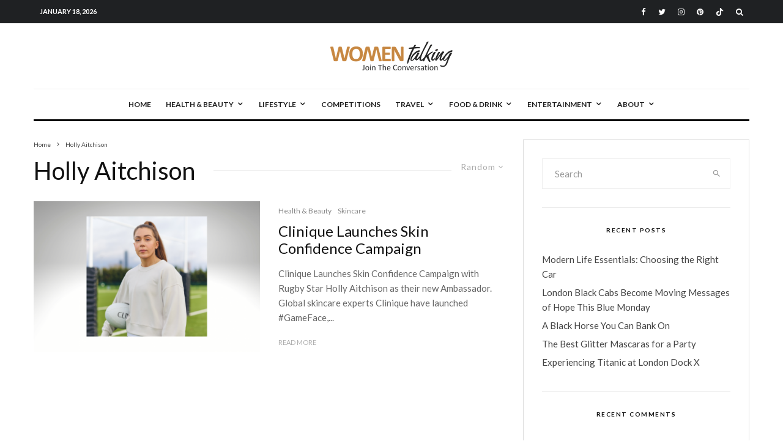

--- FILE ---
content_type: text/html; charset=UTF-8
request_url: https://www.womentalking.co.uk/tag/holly-aitchison/?filtered=random
body_size: 43669
content:
<!DOCTYPE html>
<html lang="en-GB">
<head>
	<meta charset="UTF-8">
			<meta name="viewport" content="width=device-width, initial-scale=1">
		<link rel="profile" href="http://gmpg.org/xfn/11">
		<meta name="theme-color" content="#f7d40e">
	<meta name='robots' content='index, follow, max-image-preview:large, max-snippet:-1, max-video-preview:-1' />

	<!-- This site is optimized with the Yoast SEO plugin v26.7 - https://yoast.com/wordpress/plugins/seo/ -->
	<title>Holly Aitchison Archives - Women Talking Online Magazine</title>
	<link rel="canonical" href="https://www.womentalking.co.uk/tag/holly-aitchison/" />
	<meta property="og:locale" content="en_GB" />
	<meta property="og:type" content="article" />
	<meta property="og:title" content="Holly Aitchison Archives - Women Talking Online Magazine" />
	<meta property="og:url" content="https://www.womentalking.co.uk/tag/holly-aitchison/" />
	<meta property="og:site_name" content="Women Talking Online Magazine" />
	<meta name="twitter:card" content="summary_large_image" />
	<meta name="twitter:site" content="@womentalking" />
	<script type="application/ld+json" class="yoast-schema-graph">{"@context":"https://schema.org","@graph":[{"@type":"CollectionPage","@id":"https://www.womentalking.co.uk/tag/holly-aitchison/","url":"https://www.womentalking.co.uk/tag/holly-aitchison/","name":"Holly Aitchison Archives - Women Talking Online Magazine","isPartOf":{"@id":"https://www.womentalking.co.uk/#website"},"primaryImageOfPage":{"@id":"https://www.womentalking.co.uk/tag/holly-aitchison/#primaryimage"},"image":{"@id":"https://www.womentalking.co.uk/tag/holly-aitchison/#primaryimage"},"thumbnailUrl":"https://www.womentalking.co.uk/wp-content/uploads/2023/01/Untitled-1280-×-853px-3-2.png","breadcrumb":{"@id":"https://www.womentalking.co.uk/tag/holly-aitchison/#breadcrumb"},"inLanguage":"en-GB"},{"@type":"ImageObject","inLanguage":"en-GB","@id":"https://www.womentalking.co.uk/tag/holly-aitchison/#primaryimage","url":"https://www.womentalking.co.uk/wp-content/uploads/2023/01/Untitled-1280-×-853px-3-2.png","contentUrl":"https://www.womentalking.co.uk/wp-content/uploads/2023/01/Untitled-1280-×-853px-3-2.png","width":1280,"height":853,"caption":"Clinique Launches Skin Confidence Campaign"},{"@type":"BreadcrumbList","@id":"https://www.womentalking.co.uk/tag/holly-aitchison/#breadcrumb","itemListElement":[{"@type":"ListItem","position":1,"name":"Home","item":"https://www.womentalking.co.uk/"},{"@type":"ListItem","position":2,"name":"Holly Aitchison"}]},{"@type":"WebSite","@id":"https://www.womentalking.co.uk/#website","url":"https://www.womentalking.co.uk/","name":"Women Talking Online Magazine","description":"Join The Conversation","publisher":{"@id":"https://www.womentalking.co.uk/#organization"},"potentialAction":[{"@type":"SearchAction","target":{"@type":"EntryPoint","urlTemplate":"https://www.womentalking.co.uk/?s={search_term_string}"},"query-input":{"@type":"PropertyValueSpecification","valueRequired":true,"valueName":"search_term_string"}}],"inLanguage":"en-GB"},{"@type":"Organization","@id":"https://www.womentalking.co.uk/#organization","name":"Women Talking","url":"https://www.womentalking.co.uk/","logo":{"@type":"ImageObject","inLanguage":"en-GB","@id":"https://www.womentalking.co.uk/#/schema/logo/image/","url":"https://www.womentalking.co.uk/wp-content/uploads/2019/11/womentalking-copy-2-1.png","contentUrl":"https://www.womentalking.co.uk/wp-content/uploads/2019/11/womentalking-copy-2-1.png","width":400,"height":93,"caption":"Women Talking"},"image":{"@id":"https://www.womentalking.co.uk/#/schema/logo/image/"},"sameAs":["https://www.facebook.com/WomenTalkingOnLine/","https://x.com/womentalking","https://www.instagram.com/WomenTalking1/","https://www.linkedin.com/in/annabellegodwin","https://www.pinterest.co.uk/PoppyWatt/"]}]}</script>
	<!-- / Yoast SEO plugin. -->


<link rel='dns-prefetch' href='//www.womentalking.co.uk' />
<link rel='dns-prefetch' href='//fonts.googleapis.com' />
<link rel="alternate" type="application/rss+xml" title="Women Talking Online Magazine &raquo; Feed" href="https://www.womentalking.co.uk/feed/" />
<link rel="alternate" type="application/rss+xml" title="Women Talking Online Magazine &raquo; Comments Feed" href="https://www.womentalking.co.uk/comments/feed/" />
<link rel="alternate" type="application/rss+xml" title="Women Talking Online Magazine &raquo; Holly Aitchison Tag Feed" href="https://www.womentalking.co.uk/tag/holly-aitchison/feed/" />
<style id='wp-img-auto-sizes-contain-inline-css' type='text/css'>
img:is([sizes=auto i],[sizes^="auto," i]){contain-intrinsic-size:3000px 1500px}
/*# sourceURL=wp-img-auto-sizes-contain-inline-css */
</style>
<style id='wp-emoji-styles-inline-css' type='text/css'>

	img.wp-smiley, img.emoji {
		display: inline !important;
		border: none !important;
		box-shadow: none !important;
		height: 1em !important;
		width: 1em !important;
		margin: 0 0.07em !important;
		vertical-align: -0.1em !important;
		background: none !important;
		padding: 0 !important;
	}
/*# sourceURL=wp-emoji-styles-inline-css */
</style>
<style id='wp-block-library-inline-css' type='text/css'>
:root{--wp-block-synced-color:#7a00df;--wp-block-synced-color--rgb:122,0,223;--wp-bound-block-color:var(--wp-block-synced-color);--wp-editor-canvas-background:#ddd;--wp-admin-theme-color:#007cba;--wp-admin-theme-color--rgb:0,124,186;--wp-admin-theme-color-darker-10:#006ba1;--wp-admin-theme-color-darker-10--rgb:0,107,160.5;--wp-admin-theme-color-darker-20:#005a87;--wp-admin-theme-color-darker-20--rgb:0,90,135;--wp-admin-border-width-focus:2px}@media (min-resolution:192dpi){:root{--wp-admin-border-width-focus:1.5px}}.wp-element-button{cursor:pointer}:root .has-very-light-gray-background-color{background-color:#eee}:root .has-very-dark-gray-background-color{background-color:#313131}:root .has-very-light-gray-color{color:#eee}:root .has-very-dark-gray-color{color:#313131}:root .has-vivid-green-cyan-to-vivid-cyan-blue-gradient-background{background:linear-gradient(135deg,#00d084,#0693e3)}:root .has-purple-crush-gradient-background{background:linear-gradient(135deg,#34e2e4,#4721fb 50%,#ab1dfe)}:root .has-hazy-dawn-gradient-background{background:linear-gradient(135deg,#faaca8,#dad0ec)}:root .has-subdued-olive-gradient-background{background:linear-gradient(135deg,#fafae1,#67a671)}:root .has-atomic-cream-gradient-background{background:linear-gradient(135deg,#fdd79a,#004a59)}:root .has-nightshade-gradient-background{background:linear-gradient(135deg,#330968,#31cdcf)}:root .has-midnight-gradient-background{background:linear-gradient(135deg,#020381,#2874fc)}:root{--wp--preset--font-size--normal:16px;--wp--preset--font-size--huge:42px}.has-regular-font-size{font-size:1em}.has-larger-font-size{font-size:2.625em}.has-normal-font-size{font-size:var(--wp--preset--font-size--normal)}.has-huge-font-size{font-size:var(--wp--preset--font-size--huge)}.has-text-align-center{text-align:center}.has-text-align-left{text-align:left}.has-text-align-right{text-align:right}.has-fit-text{white-space:nowrap!important}#end-resizable-editor-section{display:none}.aligncenter{clear:both}.items-justified-left{justify-content:flex-start}.items-justified-center{justify-content:center}.items-justified-right{justify-content:flex-end}.items-justified-space-between{justify-content:space-between}.screen-reader-text{border:0;clip-path:inset(50%);height:1px;margin:-1px;overflow:hidden;padding:0;position:absolute;width:1px;word-wrap:normal!important}.screen-reader-text:focus{background-color:#ddd;clip-path:none;color:#444;display:block;font-size:1em;height:auto;left:5px;line-height:normal;padding:15px 23px 14px;text-decoration:none;top:5px;width:auto;z-index:100000}html :where(.has-border-color){border-style:solid}html :where([style*=border-top-color]){border-top-style:solid}html :where([style*=border-right-color]){border-right-style:solid}html :where([style*=border-bottom-color]){border-bottom-style:solid}html :where([style*=border-left-color]){border-left-style:solid}html :where([style*=border-width]){border-style:solid}html :where([style*=border-top-width]){border-top-style:solid}html :where([style*=border-right-width]){border-right-style:solid}html :where([style*=border-bottom-width]){border-bottom-style:solid}html :where([style*=border-left-width]){border-left-style:solid}html :where(img[class*=wp-image-]){height:auto;max-width:100%}:where(figure){margin:0 0 1em}html :where(.is-position-sticky){--wp-admin--admin-bar--position-offset:var(--wp-admin--admin-bar--height,0px)}@media screen and (max-width:600px){html :where(.is-position-sticky){--wp-admin--admin-bar--position-offset:0px}}

/*# sourceURL=wp-block-library-inline-css */
</style><style id='global-styles-inline-css' type='text/css'>
:root{--wp--preset--aspect-ratio--square: 1;--wp--preset--aspect-ratio--4-3: 4/3;--wp--preset--aspect-ratio--3-4: 3/4;--wp--preset--aspect-ratio--3-2: 3/2;--wp--preset--aspect-ratio--2-3: 2/3;--wp--preset--aspect-ratio--16-9: 16/9;--wp--preset--aspect-ratio--9-16: 9/16;--wp--preset--color--black: #000000;--wp--preset--color--cyan-bluish-gray: #abb8c3;--wp--preset--color--white: #ffffff;--wp--preset--color--pale-pink: #f78da7;--wp--preset--color--vivid-red: #cf2e2e;--wp--preset--color--luminous-vivid-orange: #ff6900;--wp--preset--color--luminous-vivid-amber: #fcb900;--wp--preset--color--light-green-cyan: #7bdcb5;--wp--preset--color--vivid-green-cyan: #00d084;--wp--preset--color--pale-cyan-blue: #8ed1fc;--wp--preset--color--vivid-cyan-blue: #0693e3;--wp--preset--color--vivid-purple: #9b51e0;--wp--preset--gradient--vivid-cyan-blue-to-vivid-purple: linear-gradient(135deg,rgb(6,147,227) 0%,rgb(155,81,224) 100%);--wp--preset--gradient--light-green-cyan-to-vivid-green-cyan: linear-gradient(135deg,rgb(122,220,180) 0%,rgb(0,208,130) 100%);--wp--preset--gradient--luminous-vivid-amber-to-luminous-vivid-orange: linear-gradient(135deg,rgb(252,185,0) 0%,rgb(255,105,0) 100%);--wp--preset--gradient--luminous-vivid-orange-to-vivid-red: linear-gradient(135deg,rgb(255,105,0) 0%,rgb(207,46,46) 100%);--wp--preset--gradient--very-light-gray-to-cyan-bluish-gray: linear-gradient(135deg,rgb(238,238,238) 0%,rgb(169,184,195) 100%);--wp--preset--gradient--cool-to-warm-spectrum: linear-gradient(135deg,rgb(74,234,220) 0%,rgb(151,120,209) 20%,rgb(207,42,186) 40%,rgb(238,44,130) 60%,rgb(251,105,98) 80%,rgb(254,248,76) 100%);--wp--preset--gradient--blush-light-purple: linear-gradient(135deg,rgb(255,206,236) 0%,rgb(152,150,240) 100%);--wp--preset--gradient--blush-bordeaux: linear-gradient(135deg,rgb(254,205,165) 0%,rgb(254,45,45) 50%,rgb(107,0,62) 100%);--wp--preset--gradient--luminous-dusk: linear-gradient(135deg,rgb(255,203,112) 0%,rgb(199,81,192) 50%,rgb(65,88,208) 100%);--wp--preset--gradient--pale-ocean: linear-gradient(135deg,rgb(255,245,203) 0%,rgb(182,227,212) 50%,rgb(51,167,181) 100%);--wp--preset--gradient--electric-grass: linear-gradient(135deg,rgb(202,248,128) 0%,rgb(113,206,126) 100%);--wp--preset--gradient--midnight: linear-gradient(135deg,rgb(2,3,129) 0%,rgb(40,116,252) 100%);--wp--preset--font-size--small: 13px;--wp--preset--font-size--medium: 20px;--wp--preset--font-size--large: 36px;--wp--preset--font-size--x-large: 42px;--wp--preset--spacing--20: 0.44rem;--wp--preset--spacing--30: 0.67rem;--wp--preset--spacing--40: 1rem;--wp--preset--spacing--50: 1.5rem;--wp--preset--spacing--60: 2.25rem;--wp--preset--spacing--70: 3.38rem;--wp--preset--spacing--80: 5.06rem;--wp--preset--shadow--natural: 6px 6px 9px rgba(0, 0, 0, 0.2);--wp--preset--shadow--deep: 12px 12px 50px rgba(0, 0, 0, 0.4);--wp--preset--shadow--sharp: 6px 6px 0px rgba(0, 0, 0, 0.2);--wp--preset--shadow--outlined: 6px 6px 0px -3px rgb(255, 255, 255), 6px 6px rgb(0, 0, 0);--wp--preset--shadow--crisp: 6px 6px 0px rgb(0, 0, 0);}:where(.is-layout-flex){gap: 0.5em;}:where(.is-layout-grid){gap: 0.5em;}body .is-layout-flex{display: flex;}.is-layout-flex{flex-wrap: wrap;align-items: center;}.is-layout-flex > :is(*, div){margin: 0;}body .is-layout-grid{display: grid;}.is-layout-grid > :is(*, div){margin: 0;}:where(.wp-block-columns.is-layout-flex){gap: 2em;}:where(.wp-block-columns.is-layout-grid){gap: 2em;}:where(.wp-block-post-template.is-layout-flex){gap: 1.25em;}:where(.wp-block-post-template.is-layout-grid){gap: 1.25em;}.has-black-color{color: var(--wp--preset--color--black) !important;}.has-cyan-bluish-gray-color{color: var(--wp--preset--color--cyan-bluish-gray) !important;}.has-white-color{color: var(--wp--preset--color--white) !important;}.has-pale-pink-color{color: var(--wp--preset--color--pale-pink) !important;}.has-vivid-red-color{color: var(--wp--preset--color--vivid-red) !important;}.has-luminous-vivid-orange-color{color: var(--wp--preset--color--luminous-vivid-orange) !important;}.has-luminous-vivid-amber-color{color: var(--wp--preset--color--luminous-vivid-amber) !important;}.has-light-green-cyan-color{color: var(--wp--preset--color--light-green-cyan) !important;}.has-vivid-green-cyan-color{color: var(--wp--preset--color--vivid-green-cyan) !important;}.has-pale-cyan-blue-color{color: var(--wp--preset--color--pale-cyan-blue) !important;}.has-vivid-cyan-blue-color{color: var(--wp--preset--color--vivid-cyan-blue) !important;}.has-vivid-purple-color{color: var(--wp--preset--color--vivid-purple) !important;}.has-black-background-color{background-color: var(--wp--preset--color--black) !important;}.has-cyan-bluish-gray-background-color{background-color: var(--wp--preset--color--cyan-bluish-gray) !important;}.has-white-background-color{background-color: var(--wp--preset--color--white) !important;}.has-pale-pink-background-color{background-color: var(--wp--preset--color--pale-pink) !important;}.has-vivid-red-background-color{background-color: var(--wp--preset--color--vivid-red) !important;}.has-luminous-vivid-orange-background-color{background-color: var(--wp--preset--color--luminous-vivid-orange) !important;}.has-luminous-vivid-amber-background-color{background-color: var(--wp--preset--color--luminous-vivid-amber) !important;}.has-light-green-cyan-background-color{background-color: var(--wp--preset--color--light-green-cyan) !important;}.has-vivid-green-cyan-background-color{background-color: var(--wp--preset--color--vivid-green-cyan) !important;}.has-pale-cyan-blue-background-color{background-color: var(--wp--preset--color--pale-cyan-blue) !important;}.has-vivid-cyan-blue-background-color{background-color: var(--wp--preset--color--vivid-cyan-blue) !important;}.has-vivid-purple-background-color{background-color: var(--wp--preset--color--vivid-purple) !important;}.has-black-border-color{border-color: var(--wp--preset--color--black) !important;}.has-cyan-bluish-gray-border-color{border-color: var(--wp--preset--color--cyan-bluish-gray) !important;}.has-white-border-color{border-color: var(--wp--preset--color--white) !important;}.has-pale-pink-border-color{border-color: var(--wp--preset--color--pale-pink) !important;}.has-vivid-red-border-color{border-color: var(--wp--preset--color--vivid-red) !important;}.has-luminous-vivid-orange-border-color{border-color: var(--wp--preset--color--luminous-vivid-orange) !important;}.has-luminous-vivid-amber-border-color{border-color: var(--wp--preset--color--luminous-vivid-amber) !important;}.has-light-green-cyan-border-color{border-color: var(--wp--preset--color--light-green-cyan) !important;}.has-vivid-green-cyan-border-color{border-color: var(--wp--preset--color--vivid-green-cyan) !important;}.has-pale-cyan-blue-border-color{border-color: var(--wp--preset--color--pale-cyan-blue) !important;}.has-vivid-cyan-blue-border-color{border-color: var(--wp--preset--color--vivid-cyan-blue) !important;}.has-vivid-purple-border-color{border-color: var(--wp--preset--color--vivid-purple) !important;}.has-vivid-cyan-blue-to-vivid-purple-gradient-background{background: var(--wp--preset--gradient--vivid-cyan-blue-to-vivid-purple) !important;}.has-light-green-cyan-to-vivid-green-cyan-gradient-background{background: var(--wp--preset--gradient--light-green-cyan-to-vivid-green-cyan) !important;}.has-luminous-vivid-amber-to-luminous-vivid-orange-gradient-background{background: var(--wp--preset--gradient--luminous-vivid-amber-to-luminous-vivid-orange) !important;}.has-luminous-vivid-orange-to-vivid-red-gradient-background{background: var(--wp--preset--gradient--luminous-vivid-orange-to-vivid-red) !important;}.has-very-light-gray-to-cyan-bluish-gray-gradient-background{background: var(--wp--preset--gradient--very-light-gray-to-cyan-bluish-gray) !important;}.has-cool-to-warm-spectrum-gradient-background{background: var(--wp--preset--gradient--cool-to-warm-spectrum) !important;}.has-blush-light-purple-gradient-background{background: var(--wp--preset--gradient--blush-light-purple) !important;}.has-blush-bordeaux-gradient-background{background: var(--wp--preset--gradient--blush-bordeaux) !important;}.has-luminous-dusk-gradient-background{background: var(--wp--preset--gradient--luminous-dusk) !important;}.has-pale-ocean-gradient-background{background: var(--wp--preset--gradient--pale-ocean) !important;}.has-electric-grass-gradient-background{background: var(--wp--preset--gradient--electric-grass) !important;}.has-midnight-gradient-background{background: var(--wp--preset--gradient--midnight) !important;}.has-small-font-size{font-size: var(--wp--preset--font-size--small) !important;}.has-medium-font-size{font-size: var(--wp--preset--font-size--medium) !important;}.has-large-font-size{font-size: var(--wp--preset--font-size--large) !important;}.has-x-large-font-size{font-size: var(--wp--preset--font-size--x-large) !important;}
/*# sourceURL=global-styles-inline-css */
</style>

<style id='classic-theme-styles-inline-css' type='text/css'>
/*! This file is auto-generated */
.wp-block-button__link{color:#fff;background-color:#32373c;border-radius:9999px;box-shadow:none;text-decoration:none;padding:calc(.667em + 2px) calc(1.333em + 2px);font-size:1.125em}.wp-block-file__button{background:#32373c;color:#fff;text-decoration:none}
/*# sourceURL=/wp-includes/css/classic-themes.min.css */
</style>
<link rel='stylesheet' id='easy-swipebox-css' href='https://www.womentalking.co.uk/wp-content/plugins/easy-swipebox/public/css/swipebox.min.css?ver=1.1.2' type='text/css' media='all' />
<link rel='stylesheet' id='lets-review-api-css' href='https://www.womentalking.co.uk/wp-content/plugins/lets-review/assets/css/style-api.min.css?ver=3.2.8' type='text/css' media='all' />
<link rel='stylesheet' id='lets-social-count-css' href='https://www.womentalking.co.uk/wp-content/plugins/lets-social-count/assets/css/style.css?ver=1.1' type='text/css' media='all' />
<link rel='stylesheet' id='ppress-frontend-css' href='https://www.womentalking.co.uk/wp-content/plugins/wp-user-avatar/assets/css/frontend.min.css?ver=4.16.8' type='text/css' media='all' />
<link rel='stylesheet' id='ppress-flatpickr-css' href='https://www.womentalking.co.uk/wp-content/plugins/wp-user-avatar/assets/flatpickr/flatpickr.min.css?ver=4.16.8' type='text/css' media='all' />
<link rel='stylesheet' id='ppress-select2-css' href='https://www.womentalking.co.uk/wp-content/plugins/wp-user-avatar/assets/select2/select2.min.css?ver=6.9' type='text/css' media='all' />
<link rel='stylesheet' id='lets-live-blog-css' href='https://www.womentalking.co.uk/wp-content/plugins/lets-live-blog/frontend/css/style.min.css?ver=1.1.1' type='text/css' media='all' />
<link rel='stylesheet' id='lets-live-blog-icons-css' href='https://www.womentalking.co.uk/wp-content/plugins/lets-live-blog/frontend/css/fonts/style.css?ver=1.1.1' type='text/css' media='all' />
<link rel='stylesheet' id='zeen-style-css' href='https://www.womentalking.co.uk/wp-content/themes/zeen/assets/css/style.min.css?ver=1678732427' type='text/css' media='all' />
<style id='zeen-style-inline-css' type='text/css'>
.content-bg, .block-skin-5:not(.skin-inner), .block-skin-5.skin-inner > .tipi-row-inner-style, .article-layout-skin-1.title-cut-bl .hero-wrap .meta:before, .article-layout-skin-1.title-cut-bc .hero-wrap .meta:before, .article-layout-skin-1.title-cut-bl .hero-wrap .share-it:before, .article-layout-skin-1.title-cut-bc .hero-wrap .share-it:before, .standard-archive .page-header, .skin-dark .flickity-viewport, .zeen__var__options label { background: #ffffff;}a.zeen-pin-it{position: absolute}.background.mask {background-color: transparent}.side-author__wrap .mask a {display:inline-block;height:70px}.timed-pup,.modal-wrap {position:fixed;visibility:hidden}.to-top__fixed .to-top a{background-color:#000000; color: #fff}#block-wrap-2100 .tipi-row-inner-style{ ;}.site-inner { background-color: #fff; }.splitter svg g { fill: #fff; }.inline-post .block article .title { font-size: 20px;}.fontfam-1 { font-family: 'Lato',sans-serif!important;}input,input[type="number"],.body-f1, .quotes-f1 blockquote, .quotes-f1 q, .by-f1 .byline, .sub-f1 .subtitle, .wh-f1 .widget-title, .headings-f1 h1, .headings-f1 h2, .headings-f1 h3, .headings-f1 h4, .headings-f1 h5, .headings-f1 h6, .font-1, div.jvectormap-tip {font-family:'Lato',sans-serif;font-weight: 400;font-style: normal;}.fontfam-2 { font-family:'Lato',sans-serif!important; }input[type=submit], button, .tipi-button,.button,.wpcf7-submit,.button__back__home,.body-f2, .quotes-f2 blockquote, .quotes-f2 q, .by-f2 .byline, .sub-f2 .subtitle, .wh-f2 .widget-title, .headings-f2 h1, .headings-f2 h2, .headings-f2 h3, .headings-f2 h4, .headings-f2 h5, .headings-f2 h6, .font-2 {font-family:'Lato',sans-serif;font-weight: 400;font-style: normal;}.fontfam-3 { font-family:'Lato',sans-serif!important;}.body-f3, .quotes-f3 blockquote, .quotes-f3 q, .by-f3 .byline, .sub-f3 .subtitle, .wh-f3 .widget-title, .headings-f3 h1, .headings-f3 h2, .headings-f3 h3, .headings-f3 h4, .headings-f3 h5, .headings-f3 h6, .font-3 {font-family:'Lato',sans-serif;font-style: normal;font-weight: 400;}.tipi-row, .tipi-builder-on .contents-wrap > p { max-width: 1230px ; }.slider-columns--3 article { width: 360px }.slider-columns--2 article { width: 555px }.slider-columns--4 article { width: 262.5px }.single .site-content .tipi-row { max-width: 1230px ; }.single-product .site-content .tipi-row { max-width: 1230px ; }.date--secondary { color: #ffffff; }.date--main { color: #f8d92f; }.global-accent-border { border-color: #f7d40e; }.trending-accent-border { border-color: #f7d40e; }.trending-accent-bg { border-color: #f7d40e; }.wpcf7-submit, .tipi-button.block-loader { background: #18181e; }.wpcf7-submit:hover, .tipi-button.block-loader:hover { background: #111; }.tipi-button.block-loader { color: #fff!important; }.wpcf7-submit { background: #18181e; }.wpcf7-submit:hover { background: #111; }.global-accent-bg, .icon-base-2:hover .icon-bg, #progress { background-color: #f7d40e; }.global-accent-text, .mm-submenu-2 .mm-51 .menu-wrap > .sub-menu > li > a { color: #f7d40e; }body { color:#444;}.excerpt { color:#666666;}.mode--alt--b .excerpt, .block-skin-2 .excerpt, .block-skin-2 .preview-classic .custom-button__fill-2 { color:#888!important;}.read-more-wrap { color:#adadad;}.logo-fallback a { color:#000!important;}.site-mob-header .logo-fallback a { color:#000!important;}blockquote:not(.comment-excerpt) { color:#111;}.mode--alt--b blockquote:not(.comment-excerpt), .mode--alt--b .block-skin-0.block-wrap-quote .block-wrap-quote blockquote:not(.comment-excerpt), .mode--alt--b .block-skin-0.block-wrap-quote .block-wrap-quote blockquote:not(.comment-excerpt) span { color:#fff!important;}.byline, .byline a { color:#888;}.mode--alt--b .block-wrap-classic .byline, .mode--alt--b .block-wrap-classic .byline a, .mode--alt--b .block-wrap-thumbnail .byline, .mode--alt--b .block-wrap-thumbnail .byline a, .block-skin-2 .byline a, .block-skin-2 .byline { color:#888;}.preview-classic .meta .title, .preview-thumbnail .meta .title,.preview-56 .meta .title{ color:#111;}h1, h2, h3, h4, h5, h6, .block-title { color:#111;}.sidebar-widget  .widget-title { color:#111!important;}.link-color-wrap a, .woocommerce-Tabs-panel--description a { color: #dd3333; }.mode--alt--b .link-color-wrap a, .mode--alt--b .woocommerce-Tabs-panel--description a { color: #888; }.copyright, .site-footer .bg-area-inner .copyright a { color: #757575; }.link-color-wrap a:hover { color: #dd3333; }.mode--alt--b .link-color-wrap a:hover { color: #555; }body{line-height:1.66}input[type=submit], button, .tipi-button,.button,.wpcf7-submit,.button__back__home{letter-spacing:0.03em}.sub-menu a:not(.tipi-button){letter-spacing:0.1em}.widget-title{letter-spacing:0.15em}html, body{font-size:15px}.byline{font-size:12px}input[type=submit], button, .tipi-button,.button,.wpcf7-submit,.button__back__home{font-size:11px}.excerpt{font-size:15px}.logo-fallback, .secondary-wrap .logo-fallback a{font-size:22px}.logo span{font-size:12px}.breadcrumbs{font-size:10px}.hero-meta.tipi-s-typo .title{font-size:20px}.hero-meta.tipi-s-typo .subtitle{font-size:15px}.hero-meta.tipi-m-typo .title{font-size:20px}.hero-meta.tipi-m-typo .subtitle{font-size:15px}.hero-meta.tipi-xl-typo .title{font-size:20px}.hero-meta.tipi-xl-typo .subtitle{font-size:15px}.block-html-content h1, .single-content .entry-content h1{font-size:20px}.block-html-content h2, .single-content .entry-content h2{font-size:20px}.block-html-content h3, .single-content .entry-content h3{font-size:20px}.block-html-content h4, .single-content .entry-content h4{font-size:20px}.block-html-content h5, .single-content .entry-content h5{font-size:18px}.footer-block-links{font-size:8px}blockquote, q{font-size:20px}.site-footer .copyright{font-size:12px}.footer-navigation{font-size:12px}.site-footer .menu-icons{font-size:12px}.block-title, .page-title{font-size:24px}.block-subtitle{font-size:18px}.block-col-self .preview-2 .title{font-size:22px}.block-wrap-classic .tipi-m-typo .title-wrap .title{font-size:22px}.tipi-s-typo .title, .ppl-s-3 .tipi-s-typo .title, .zeen-col--wide .ppl-s-3 .tipi-s-typo .title, .preview-1 .title, .preview-21:not(.tipi-xs-typo) .title{font-size:22px}.tipi-xs-typo .title, .tipi-basket-wrap .basket-item .title{font-size:15px}.meta .read-more-wrap{font-size:11px}.widget-title{font-size:12px}.split-1:not(.preview-thumbnail) .mask{-webkit-flex: 0 0 calc( 50% - 15px);
					-ms-flex: 0 0 calc( 50% - 15px);
					flex: 0 0 calc( 50% - 15px);
					width: calc( 50% - 15px);}.preview-thumbnail .mask{-webkit-flex: 0 0 65px;
					-ms-flex: 0 0 65px;
					flex: 0 0 65px;
					width: 65px;}.footer-lower-area{padding-bottom:30px}.footer-upper-area{padding-bottom:50px}.footer-upper-area{padding-top:50px}.footer-widget-wrap{padding-bottom:40px}.footer-widget-wrap{padding-top:83px}.tipi-button-cta-header{font-size:12px}.tipi-button.block-loader, .wpcf7-submit, .mc4wp-form-fields button { font-weight: 700;}.subtitle {font-style:italic!important;}.main-navigation .horizontal-menu, .main-navigation .menu-item, .main-navigation .menu-icon .menu-icon--text,  .main-navigation .tipi-i-search span { font-weight: 700;}.secondary-wrap .menu-secondary li, .secondary-wrap .menu-item, .secondary-wrap .menu-icon .menu-icon--text {font-weight: 700;}.footer-lower-area, .footer-lower-area .menu-item, .footer-lower-area .menu-icon span {font-weight: 700;}.widget-title {font-weight: 700!important;}input[type=submit], button, .tipi-button,.button,.wpcf7-submit,.button__back__home{ text-transform: uppercase; }.entry-title{ text-transform: none; }.logo-fallback{ text-transform: none; }.block-wrap-slider .title-wrap .title{ text-transform: none; }.block-wrap-grid .title-wrap .title, .tile-design-4 .meta .title-wrap .title{ text-transform: none; }.block-wrap-classic .title-wrap .title{ text-transform: none; }.block-title{ text-transform: none; }.meta .excerpt .read-more{ text-transform: uppercase; }.preview-grid .read-more{ text-transform: uppercase; }.block-subtitle{ text-transform: none; }.byline{ text-transform: none; }.widget-title{ text-transform: uppercase; }.main-navigation .menu-item, .main-navigation .menu-icon .menu-icon--text{ text-transform: uppercase; }.secondary-navigation, .secondary-wrap .menu-icon .menu-icon--text{ text-transform: uppercase; }.footer-lower-area .menu-item, .footer-lower-area .menu-icon span{ text-transform: uppercase; }.sub-menu a:not(.tipi-button){ text-transform: none; }.site-mob-header .menu-item, .site-mob-header .menu-icon span{ text-transform: uppercase; }.single-content .entry-content h1, .single-content .entry-content h2, .single-content .entry-content h3, .single-content .entry-content h4, .single-content .entry-content h5, .single-content .entry-content h6, .meta__full h1, .meta__full h2, .meta__full h3, .meta__full h4, .meta__full h5, .bbp__thread__title{ text-transform: none; }.mm-submenu-2 .mm-11 .menu-wrap > *, .mm-submenu-2 .mm-31 .menu-wrap > *, .mm-submenu-2 .mm-21 .menu-wrap > *, .mm-submenu-2 .mm-51 .menu-wrap > *  { border-top: 3px solid transparent; }.separation-border { margin-bottom: 30px; }.load-more-wrap-1 { padding-top: 30px; }.block-wrap-classic .inf-spacer + .block:not(.block-62) { margin-top: 30px; }.separation-border-style { border-bottom: 1px #e9e9e9 dotted;padding-bottom:30px;}.block-title-wrap-style .block-title:after, .block-title-wrap-style .block-title:before { border-top: 1px #eee solid;}.separation-border-v { background: #eee;}.separation-border-v { height: calc( 100% -  30px - 1px); }@media only screen and (max-width: 480px) {.separation-border-style { padding-bottom: 15px; }.separation-border { margin-bottom: 15px;}}.grid-spacing { border-top-width: 2px; }.sidebar-wrap .sidebar { padding-right: 30px; padding-left: 30px; padding-top:0px; padding-bottom:0px; }.sidebar-left .sidebar-wrap .sidebar { padding-right: 30px; padding-left: 30px; }@media only screen and (min-width: 481px) {.block-wrap-grid .block-title-area, .block-wrap-98 .block-piece-2 article:last-child { margin-bottom: -2px; }.block-wrap-92 .tipi-row-inner-box { margin-top: -2px; }.block-wrap-grid .only-filters { top: 2px; }.grid-spacing { border-right-width: 2px; }.block-wrap-grid:not(.block-wrap-81) .block { width: calc( 100% + 2px ); }}@media only screen and (max-width: 767px) {.mobile__design--side .mask {
		width: calc( 34% - 15px);
	}}@media only screen and (min-width: 768px) {input[type=submit], button, .tipi-button,.button,.wpcf7-submit,.button__back__home{letter-spacing:0.09em}.hero-meta.tipi-s-typo .title{font-size:30px}.hero-meta.tipi-s-typo .subtitle{font-size:18px}.hero-meta.tipi-m-typo .title{font-size:30px}.hero-meta.tipi-m-typo .subtitle{font-size:18px}.hero-meta.tipi-xl-typo .title{font-size:30px}.hero-meta.tipi-xl-typo .subtitle{font-size:18px}.block-html-content h1, .single-content .entry-content h1{font-size:30px}.block-html-content h2, .single-content .entry-content h2{font-size:30px}.block-html-content h3, .single-content .entry-content h3{font-size:24px}.block-html-content h4, .single-content .entry-content h4{font-size:24px}blockquote, q{font-size:25px}.main-navigation, .main-navigation .menu-icon--text{font-size:12px}.sub-menu a:not(.tipi-button){font-size:12px}.main-navigation .menu-icon, .main-navigation .trending-icon-solo{font-size:12px}.secondary-wrap-v .standard-drop>a,.secondary-wrap, .secondary-wrap a, .secondary-wrap .menu-icon--text{font-size:11px}.secondary-wrap .menu-icon, .secondary-wrap .menu-icon a, .secondary-wrap .trending-icon-solo{font-size:13px}.split-1:not(.preview-thumbnail) .mask{-webkit-flex: 0 0 calc( 34% - 15px);
					-ms-flex: 0 0 calc( 34% - 15px);
					flex: 0 0 calc( 34% - 15px);
					width: calc( 34% - 15px);}.footer-lower-area{padding-top:40px}.footer-lower-area{padding-bottom:40px}.footer-upper-area{padding-bottom:40px}.footer-upper-area{padding-top:40px}.footer-widget-wrap{padding-top:40px}.layout-side-info .details{width:130px;float:left}.title-contrast .hero-wrap { height: calc( 100vh - 160px ); }.block-col-self .block-71 .tipi-s-typo .title { font-size: 18px; }.zeen-col--narrow .block-wrap-classic .tipi-m-typo .title-wrap .title { font-size: 18px; }.secondary-wrap .menu-padding, .secondary-wrap .ul-padding > li > a {
			padding-top: 10px;
			padding-bottom: 10px;
		}}@media only screen and (min-width: 1240px) {.hero-l .single-content {padding-top: 45px}.align-fs .contents-wrap .video-wrap, .align-fs-center .aligncenter.size-full, .align-fs-center .wp-caption.aligncenter .size-full, .align-fs-center .tiled-gallery, .align-fs .alignwide { width: 1170px; }.align-fs .contents-wrap .video-wrap { height: 658px; }.has-bg .align-fs .contents-wrap .video-wrap, .has-bg .align-fs .alignwide, .has-bg .align-fs-center .aligncenter.size-full, .has-bg .align-fs-center .wp-caption.aligncenter .size-full, .has-bg .align-fs-center .tiled-gallery { width: 1230px; }.has-bg .align-fs .contents-wrap .video-wrap { height: 691px; }.logo-fallback, .secondary-wrap .logo-fallback a{font-size:30px}.hero-meta.tipi-s-typo .title{font-size:36px}.hero-meta.tipi-m-typo .title{font-size:44px}.hero-meta.tipi-xl-typo .title{font-size:50px}.block-html-content h1, .single-content .entry-content h1{font-size:44px}.block-html-content h2, .single-content .entry-content h2{font-size:40px}.block-html-content h3, .single-content .entry-content h3{font-size:30px}.block-html-content h4, .single-content .entry-content h4{font-size:20px}.block-title, .page-title{font-size:40px}.block-subtitle{font-size:20px}.block-col-self .preview-2 .title{font-size:36px}.block-wrap-classic .tipi-m-typo .title-wrap .title{font-size:30px}.tipi-s-typo .title, .ppl-s-3 .tipi-s-typo .title, .zeen-col--wide .ppl-s-3 .tipi-s-typo .title, .preview-1 .title, .preview-21:not(.tipi-xs-typo) .title{font-size:24px}.widget-title{font-size:10px}.split-1:not(.preview-thumbnail) .mask{-webkit-flex: 0 0 calc( 50% - 15px);
					-ms-flex: 0 0 calc( 50% - 15px);
					flex: 0 0 calc( 50% - 15px);
					width: calc( 50% - 15px);}.footer-lower-area{padding-bottom:30px}.footer-upper-area{padding-bottom:50px}.footer-upper-area{padding-top:50px}.footer-widget-wrap{padding-top:83px}}.main-menu-bar-color-1 .current-menu-item > a, .main-menu-bar-color-1 .menu-main-menu > .dropper.active:not(.current-menu-item) > a { background-color: #111;}.site-header a { color: #111; }.site-skin-3.content-subscribe, .site-skin-3.content-subscribe .subtitle, .site-skin-3.content-subscribe input, .site-skin-3.content-subscribe h2 { color: #fff; } .site-skin-3.content-subscribe input[type="email"] { border-color: #fff; }.mob-menu-wrap a { color: #000000; }.mob-menu-wrap .mobile-navigation .mobile-search-wrap .search { border-color: #000000; }.sidebar-wrap .sidebar { border:1px #ddd solid ; }.content-area .zeen-widget { border: 0 #e9e9e9 solid ; border-width: 0 0 1px 0; }.content-area .zeen-widget { padding:30px 0px 30px; }.grid-meta-bg .mask:before { content: ""; background-image: linear-gradient(to top, rgba(0,0,0,0.30) 0%, rgba(0,0,0,0) 100%); }.grid-image-1 .mask-overlay { background-color: #1a1d1e ; }.with-fi.preview-grid,.with-fi.preview-grid .byline,.with-fi.preview-grid .subtitle, .with-fi.preview-grid a { color: #fff; }.preview-grid .mask-overlay { opacity: 0.2 ; }@media (pointer: fine) {.preview-grid:hover .mask-overlay { opacity: 0.4 ; }}.slider-image-1 .mask-overlay { background-color: #1a1d1e ; }.with-fi.preview-slider-overlay,.with-fi.preview-slider-overlay .byline,.with-fi.preview-slider-overlay .subtitle, .with-fi.preview-slider-overlay a { color: #fff; }.preview-slider-overlay .mask-overlay { opacity: 0.2 ; }@media (pointer: fine) {.preview-slider-overlay:hover .mask-overlay { opacity: 0.6 ; }}.site-footer .footer-widget-bg-area, .site-footer .footer-widget-bg-area .woo-product-rating span, .site-footer .footer-widget-bg-area .stack-design-3 .meta { background-color: #272727; }.site-footer .footer-widget-bg-area .background { background-image: none; opacity: 1; }.site-footer .footer-widget-bg-area .block-skin-0 .tipi-arrow { color:#dddede; border-color:#dddede; }.site-footer .footer-widget-bg-area .block-skin-0 .tipi-arrow i:after{ background:#dddede; }.site-footer .footer-widget-bg-area,.site-footer .footer-widget-bg-area .byline,.site-footer .footer-widget-bg-area a,.site-footer .footer-widget-bg-area .widget_search form *,.site-footer .footer-widget-bg-area h3,.site-footer .footer-widget-bg-area .widget-title { color:#dddede; }.site-footer .footer-widget-bg-area .tipi-spin.tipi-row-inner-style:before { border-color:#dddede; }.content-latl .bg-area, .content-latl .bg-area .woo-product-rating span, .content-latl .bg-area .stack-design-3 .meta { background-color: #272727; }.content-latl .bg-area .background { background-image: none; opacity: 1; }.content-latl .bg-area,.content-latl .bg-area .byline,.content-latl .bg-area a,.content-latl .bg-area .widget_search form *,.content-latl .bg-area h3,.content-latl .bg-area .widget-title { color:#fff; }.content-latl .bg-area .tipi-spin.tipi-row-inner-style:before { border-color:#fff; }.content-subscribe .bg-area { background-image: linear-gradient(130deg, #272727 0%, #c6bf2b 80%);  }.content-subscribe .bg-area .background { background-image: none; opacity: 1; }.content-subscribe .bg-area,.content-subscribe .bg-area .byline,.content-subscribe .bg-area a,.content-subscribe .bg-area .widget_search form *,.content-subscribe .bg-area h3,.content-subscribe .bg-area .widget-title { color:#fff; }.content-subscribe .bg-area .tipi-spin.tipi-row-inner-style:before { border-color:#fff; }.slide-in-menu,.slide-in-menu a,.slide-in-menu .widget-title, .slide-in-menu .cb-widget-design-1 .cb-score { color:#ffffff; }.slide-in-menu form { border-color:#ffffff; }.slide-in-menu .mc4wp-form-fields input[type="email"], #subscribe-submit input[type="email"], .subscribe-wrap input[type="email"],.slide-in-menu .mc4wp-form-fields input[type="text"], #subscribe-submit input[type="text"], .subscribe-wrap input[type="text"] { border-bottom-color:#ffffff; }.mob-menu-wrap .bg-area { background-image: linear-gradient(130deg, #000000 0%, #ffffff 80%);  }.mob-menu-wrap .bg-area .background { background-image: none; opacity: 1; }.mob-menu-wrap .bg-area,.mob-menu-wrap .bg-area .byline,.mob-menu-wrap .bg-area a,.mob-menu-wrap .bg-area .widget_search form *,.mob-menu-wrap .bg-area h3,.mob-menu-wrap .bg-area .widget-title { color:#000000; }.mob-menu-wrap .bg-area .tipi-spin.tipi-row-inner-style:before { border-color:#000000; }.main-navigation, .main-navigation .menu-icon--text { color: #1e1e1e; }.main-navigation .horizontal-menu>li>a { padding-left: 12px; padding-right: 12px; }.main-navigation-border { border-bottom:3px #0a0a0a solid ; }.main-navigation-border .drop-search { border-top:3px #0a0a0a solid ; }#progress {bottom: 0;height: 3px; }.sticky-menu-2:not(.active) #progress  { bottom: -3px;  }.main-navigation-border { border-top: 1px #eee solid ; }.main-navigation .horizontal-menu .drop, .main-navigation .horizontal-menu > li > a, .date--main {
			padding-top: 15px;
			padding-bottom: 15px;
		}.site-mob-header .menu-icon { font-size: 13px; }.secondary-wrap .menu-bg-area { background-color: #1f2123; }.secondary-wrap-v .standard-drop>a,.secondary-wrap, .secondary-wrap a, .secondary-wrap .menu-icon--text { color: #fff; }.secondary-wrap .menu-secondary > li > a, .secondary-icons li > a { padding-left: 10px; padding-right: 10px; }.mc4wp-form-fields input[type=submit], .mc4wp-form-fields button, #subscribe-submit input[type=submit], .subscribe-wrap input[type=submit] {color: #ffffff;background-image: linear-gradient(130deg, #32429e 0%, #aa076b 80%);}.site-mob-header:not(.site-mob-header-11) .header-padding .logo-main-wrap, .site-mob-header:not(.site-mob-header-11) .header-padding .icons-wrap a, .site-mob-header-11 .header-padding {
		padding-top: 38px;
		padding-bottom: 0px;
	}.site-header .header-padding {
		padding-top:30px;
		padding-bottom:30px;
	}.subscribe-wrap, .subscribe-wrap .content div { color: #fff; }@media only screen and (min-width: 768px){.tipi-m-0 {display: none}}
/*# sourceURL=zeen-style-inline-css */
</style>
<link rel='stylesheet' id='zeen-child-style-css' href='https://www.womentalking.co.uk/wp-content/themes/zeen-child/style.css?ver=4.3.1' type='text/css' media='all' />
<link rel='stylesheet' id='zeen-fonts-css' href='https://fonts.googleapis.com/css?family=Lato%3A400%2Citalic%7CLato%3A400%2C700&#038;subset=latin&#038;display=swap' type='text/css' media='all' />
<link rel='stylesheet' id='photoswipe-css' href='https://www.womentalking.co.uk/wp-content/themes/zeen/assets/css/photoswipe.min.css?ver=4.1.3' type='text/css' media='all' />
<link rel='stylesheet' id='lets-review-widget-css' href='https://www.womentalking.co.uk/wp-content/plugins/lets-review/assets/css/style-widget.min.css?ver=3.2.8' type='text/css' media='all' />
<link rel='stylesheet' id='jquery-lazyloadxt-spinner-css-css' href='//www.womentalking.co.uk/wp-content/plugins/a3-lazy-load/assets/css/jquery.lazyloadxt.spinner.css?ver=6.9' type='text/css' media='all' />
<script type="text/javascript" src="https://www.womentalking.co.uk/wp-includes/js/jquery/jquery.min.js?ver=3.7.1" id="jquery-core-js"></script>
<script type="text/javascript" src="https://www.womentalking.co.uk/wp-includes/js/jquery/jquery-migrate.min.js?ver=3.4.1" id="jquery-migrate-js"></script>
<script type="text/javascript" src="https://www.womentalking.co.uk/wp-content/plugins/wp-user-avatar/assets/flatpickr/flatpickr.min.js?ver=4.16.8" id="ppress-flatpickr-js"></script>
<script type="text/javascript" src="https://www.womentalking.co.uk/wp-content/plugins/wp-user-avatar/assets/select2/select2.min.js?ver=4.16.8" id="ppress-select2-js"></script>
<link rel="https://api.w.org/" href="https://www.womentalking.co.uk/wp-json/" /><link rel="alternate" title="JSON" type="application/json" href="https://www.womentalking.co.uk/wp-json/wp/v2/tags/2100" /><link rel="EditURI" type="application/rsd+xml" title="RSD" href="https://www.womentalking.co.uk/xmlrpc.php?rsd" />
<meta name="generator" content="WordPress 6.9" />
<!-- This code is added by Analytify (8.0.1) https://analytify.io/ !-->
						<script async src="https://www.googletagmanager.com/gtag/js?id=G-FSX4ETYJ8D"></script>
			<script>
			window.dataLayer = window.dataLayer || [];
			function gtag(){dataLayer.push(arguments);}
			gtag('js', new Date());

			const configuration = {"anonymize_ip":"true","forceSSL":"false","allow_display_features":"true","debug_mode":true};
			const gaID = 'G-FSX4ETYJ8D';

			
			gtag('config', gaID, configuration);

			
			</script>

			<!-- This code is added by Analytify (8.0.1) !--><link rel="preload" type="font/woff2" as="font" href="https://www.womentalking.co.uk/wp-content/themes/zeen/assets/css/tipi/tipi.woff2?9oa0lg" crossorigin="anonymous"><link rel="dns-prefetch" href="//fonts.googleapis.com"><link rel="preconnect" href="https://fonts.gstatic.com/" crossorigin="anonymous"><style type="text/css">.recentcomments a{display:inline !important;padding:0 !important;margin:0 !important;}</style><link rel="icon" href="https://www.womentalking.co.uk/wp-content/uploads/2021/04/womentalking2-100x100.jpg" sizes="32x32" />
<link rel="icon" href="https://www.womentalking.co.uk/wp-content/uploads/2021/04/womentalking2-293x293.jpg" sizes="192x192" />
<link rel="apple-touch-icon" href="https://www.womentalking.co.uk/wp-content/uploads/2021/04/womentalking2-293x293.jpg" />
<meta name="msapplication-TileImage" content="https://www.womentalking.co.uk/wp-content/uploads/2021/04/womentalking2-293x293.jpg" />
		<style type="text/css" id="wp-custom-css">
			
				@media only screen and (max-width: 767px) {
	#block-wrap-34573.block-wrap-cta, #block-wrap-10478.block-wrap-50, #block-wrap-25577.block-wrap-50 {
		display:none;
	}
}
				</style>
		<style id='zeen-mm-style-inline-css' type='text/css'>
.main-menu-bar-color-2 .menu-main-menu .menu-item-1258.drop-it > a:before { border-bottom-color: #111;}.main-navigation .menu-item-1258 .menu-wrap > * { border-top-color: #111!important; }
.main-menu-bar-color-2 .menu-main-menu .menu-item-1255.drop-it > a:before { border-bottom-color: #111;}.main-navigation .menu-item-1255 .menu-wrap > * { border-top-color: #111!important; }
.main-menu-bar-color-2 .menu-main-menu .menu-item-3127.drop-it > a:before { border-bottom-color: #111;}.main-navigation .menu-item-3127 .menu-wrap > * { border-top-color: #111!important; }
.main-menu-bar-color-2 .menu-main-menu .menu-item-3133.drop-it > a:before { border-bottom-color: #111;}.main-navigation .menu-item-3133 .menu-wrap > * { border-top-color: #111!important; }
.main-menu-bar-color-2 .menu-main-menu .menu-item-1257.drop-it > a:before { border-bottom-color: #111;}.main-navigation .menu-item-1257 .menu-wrap > * { border-top-color: #111!important; }
.main-menu-bar-color-2 .menu-main-menu .menu-item-1254.drop-it > a:before { border-bottom-color: #111;}.main-navigation .menu-item-1254 .menu-wrap > * { border-top-color: #111!important; }
.main-menu-bar-color-2 .menu-main-menu .menu-item-3130.drop-it > a:before { border-bottom-color: #111;}.main-navigation .menu-item-3130 .menu-wrap > * { border-top-color: #111!important; }
.main-menu-bar-color-2 .menu-main-menu .menu-item-1730.drop-it > a:before { border-bottom-color: #111;}.main-navigation .menu-item-1730 .menu-wrap > * { border-top-color: #111!important; }
/*# sourceURL=zeen-mm-style-inline-css */
</style>
</head>
<body class="archive tag tag-holly-aitchison tag-2100 wp-theme-zeen wp-child-theme-zeen-child headings-f1 body-f2 sub-f1 quotes-f1 by-f3 wh-f2 widget-title-c block-titles-big block-titles-mid-1 menu-no-color-hover mob-fi-tall skin-light single-sticky-spin footer-widgets-text-white site-mob-menu-a-4 site-mob-menu-1 mm-submenu-2 main-menu-logo-1 body-header-style-2 byline-font-2">
		<div id="page" class="site">
		<div id="mob-line" class="tipi-m-0"></div><header id="mobhead" class="site-header-block site-mob-header tipi-m-0 site-mob-header-1 site-mob-menu-1 sticky-menu-mob sticky-menu-1 sticky-top site-skin-1 site-img-1"><div class="bg-area header-padding tipi-row tipi-vertical-c">
	<ul class="menu-left icons-wrap tipi-vertical-c">
				<li class="menu-icon menu-icon-style-1 menu-icon-search"><a href="#" class="tipi-i-search modal-tr tipi-tip tipi-tip-move" data-title="Search" data-type="search"></a></li>
				
	
			
				
	
		</ul>
	<div class="logo-main-wrap logo-mob-wrap">
		<div class="logo logo-mobile"><a href="https://www.womentalking.co.uk" data-pin-nopin="true"><span class="logo-img"><img src="https://www.womentalking.co.uk/wp-content/uploads/2019/11/womentalking-copy-2-1.png" alt="" srcset="https://www.womentalking.co.uk/wp-content/uploads/2019/11/womentalking-copy-2-1.png 2x" width="400" height="93"></span></a></div>	</div>
	<ul class="menu-right icons-wrap tipi-vertical-c">
		
				
	
			
				
	
			
				
			<li class="menu-icon menu-icon-mobile-slide"><a href="#" class="mob-tr-open" data-target="slide-menu"><i class="tipi-i-menu-mob" aria-hidden="true"></i></a></li>
	
		</ul>
	<div class="background mask"></div></div>
</header><!-- .site-mob-header -->		<div class="site-inner">
			<div id="secondary-wrap" class="secondary-wrap tipi-xs-0 clearfix font-3 mm-ani-1 secondary-menu-skin-3 secondary-menu-width-1"><div class="menu-bg-area"><div class="menu-content-wrap clearfix tipi-vertical-c tipi-row">	<nav id="secondary-navigation" class="secondary-navigation rotatable tipi-xs-0">
		<ul id="menu-secondary" class="menu-secondary horizontal-menu tipi-flex menu-secondary ul-padding row font-3 main-menu-skin-1 main-menu-bar-color-2 mm-skin-2 mm-submenu-2 mm-ani-1">
			<li class="current-date menu-padding date--secondary">January 18, 2026</li>		</ul>
	</nav><!-- .secondary-navigation -->
<ul class="horizontal-menu menu-icons ul-padding tipi-vertical-c tipi-flex-r secondary-icons"><li  class="menu-icon menu-icon-style-1 menu-icon-fb"><a href="https://facebook.com/WomenTalkingOnLine/" data-title="Facebook" class="tipi-i-facebook tipi-tip tipi-tip-move" rel="noopener nofollow" aria-label="Facebook" target="_blank"></a></li><li  class="menu-icon menu-icon-style-1 menu-icon-tw"><a href="https://twitter.com/womentalking" data-title="Twitter" class="tipi-i-twitter tipi-tip tipi-tip-move" rel="noopener nofollow" aria-label="Twitter" target="_blank"></a></li><li  class="menu-icon menu-icon-style-1 menu-icon-insta"><a href="https://instagram.com/womentalking1" data-title="Instagram" class="tipi-i-instagram tipi-tip tipi-tip-move" rel="noopener nofollow" aria-label="Instagram" target="_blank"></a></li><li  class="menu-icon menu-icon-style-1 menu-icon-pin"><a href="https://pinterest.com/Poppy%20Watt" data-title="Pinterest" class="tipi-i-pinterest tipi-tip tipi-tip-move" rel="noopener nofollow" aria-label="Pinterest" target="_blank"></a></li><li  class="menu-icon menu-icon-style-1 menu-icon-tt"><a href="https://tiktok.com/@poppywatt" data-title="TikTok" class="tipi-i-tiktok tipi-tip tipi-tip-move" rel="noopener nofollow" aria-label="TikTok" target="_blank"></a></li><li class="menu-icon menu-icon-style-1 menu-icon-search"><a href="#" class="tipi-i-search modal-tr tipi-tip tipi-tip-move" data-title="Search" data-type="search"></a></li>
				
	
	</ul></div></div></div><header id="masthead" class="site-header-block site-header clearfix site-header-2 header-width-1 header-skin-1 site-img-1 mm-ani-1 mm-skin-2 main-menu-skin-1 main-menu-width-3 main-menu-bar-color-2 logo-only-when-stuck main-menu-c" data-pt-diff="0" data-pb-diff="0"><div class="bg-area">
	<div class="tipi-flex-lcr logo-main-wrap header-padding tipi-flex-eq-height logo-main-wrap-center tipi-row">
						<div class="logo-main-wrap header-padding tipi-all-c"><div class="logo logo-main"><a href="https://www.womentalking.co.uk" data-pin-nopin="true"><span class="logo-img"><img src="https://www.womentalking.co.uk/wp-content/uploads/2019/11/womentalking-copy-2-1.png" alt="" srcset="https://www.womentalking.co.uk/wp-content/uploads/2019/11/womentalking-copy-2-1.png 2x" width="400" height="93"></span></a></div></div>							</div>
	<div class="background mask"></div></div>
</header><!-- .site-header --><div id="header-line"></div><nav id="site-navigation" class="main-navigation main-navigation-1 tipi-xs-0 clearfix logo-only-when-stuck tipi-row main-menu-skin-1 main-menu-width-1 main-menu-bar-color-2 mm-skin-2 mm-submenu-2 mm-ani-1 main-menu-c sticky-menu-dt sticky-menu sticky-menu-1 sticky-top">	<div class="main-navigation-border menu-bg-area">
		<div class="nav-grid clearfix tipi-row">
			<div class="tipi-flex sticky-part sticky-p1">
				<div class="logo-menu-wrap tipi-vertical-c"><div class="logo logo-main-menu"><a href="https://www.womentalking.co.uk" data-pin-nopin="true"><span class="logo-img"><img src="https://www.womentalking.co.uk/wp-content/uploads/2019/11/womentalking-copy-3.png" alt="" srcset="https://www.womentalking.co.uk/wp-content/uploads/2019/11/womentalking-copy-3.png 2x" width="500" height="116"></span></a></div></div>				<ul id="menu-main-menu" class="menu-main-menu horizontal-menu tipi-flex font-3">
					<li id="menu-item-1258" class="menu-item menu-item-type-custom menu-item-object-custom dropper drop-it mm-art mm-wrap-2 mm-wrap menu-item-1258"><a href="/index.php">Home</a></li>
<li id="menu-item-1255" class="menu-item menu-item-type-taxonomy menu-item-object-category menu-item-has-children dropper drop-it mm-art mm-wrap-11 mm-wrap mm-color mm-sb-left menu-item-1255"><a href="https://www.womentalking.co.uk/category/health-beauty/" data-ppp="3" data-tid="28"  data-term="category">Health &amp; Beauty</a><div class="menu mm-11 tipi-row" data-mm="11"><div class="menu-wrap menu-wrap-more-10 tipi-flex"><div id="block-wrap-1255" class="block-wrap-native block-wrap block-wrap-61 block-css-1255 block-wrap-classic columns__m--1 elements-design-1 block-skin-0 filter-wrap-2 tipi-box tipi-row ppl-m-3 ppl-s-3 clearfix" data-id="1255" data-base="0"><div class="tipi-row-inner-style clearfix"><div class="tipi-row-inner-box contents sticky--wrap"><div class="block-title-wrap module-block-title clearfix  block-title-1 with-load-more"><div class="block-title-area clearfix"><div class="block-title font-1">Health &amp; Beauty</div><div class="block-subtitle font-1"><p><strong>Glow &amp; Glam: Your Ultimate Destination for Health &amp; Beauty</strong></p>
<p>Welcome to Glow &amp; Glam, your premier destination for all things health and beauty. Dive into a world of radiant skincare, dazzling cosmetics, and luxurious haircare products designed to enhance your natural beauty and elevate your self-care routine.</p>
<p>Whether you&#8217;re passionate about skincare, love experimenting with makeup, or are seeking to revitalize your hair, we&#8217;ve got everything you need to look and feel your best from head to toe.</p>
<p><strong>Navigation Menu:</strong></p>
<p><strong><a href="https://www.womentalking.co.uk/category/health-beauty/skincare/">Skincare</a>:</strong> Indulge in a comprehensive selection of skincare products and routines tailored to nourish, rejuvenate, and protect your skin. Explore cleansers, moisturisers, serums, and treatments formulated with potent ingredients to address various skin concerns and promote a healthy, glowing complexion.</p>
<p><strong><a href="https://www.womentalking.co.uk/category/health-beauty/cosmetics/">Cosmetics:</a></strong> Unleash your creativity and express your unique style with our extensive range of cosmetics. Discover high-quality makeup products, including foundations, concealers, eyeshadows, lipsticks, and more, in an array of shades and finishes to complement every skin tone and personal aesthetic.</p>
<p><strong><a href="https://www.womentalking.co.uk/category/health-beauty/haircare/">Haircare</a>:</strong> Transform your tresses with our luxurious haircare collection, featuring salon-quality shampoos, conditioners, styling products, and treatments for all hair types and textures. Whether you&#8217;re looking to achieve smooth, sleek locks, voluminous curls, or vibrant colour, we&#8217;ve got the perfect solutions to help you achieve your hair goals.</p>
</div></div><div class="filters tipi-flex font-2"><div class="load-more-wrap load-more-size-2 load-more-wrap-2">		<a href="#" data-id="1255" class="tipi-arrow tipi-arrow-s tipi-arrow-l block-loader block-more block-more-1 no-more" data-dir="1"><i class="tipi-i-angle-left" aria-hidden="true"></i></a>
		<a href="#" data-id="1255" class="tipi-arrow tipi-arrow-s tipi-arrow-r block-loader block-more block-more-2" data-dir="2"><i class="tipi-i-angle-right" aria-hidden="true"></i></a>
		</div></div></div><div class="block block-61 tipi-flex preview-review-bot"><article class="tipi-xs-12 elements-location-1 clearfix with-fi ani-base tipi-s-typo stack-1 stack-design-1 separation-border-style loop-0 preview-classic preview__img-shape-l preview-61 img-ani-base img-ani-1 img-color-hover-base img-color-hover-1 elements-design-1 post-22777 post type-post status-publish format-standard has-post-thumbnail hentry category-health-beauty category-lifestyle tag-black-cabs tag-blue-monday" style="--animation-order:0"><div class="preview-mini-wrap clearfix"><div class="mask"><a href="https://www.womentalking.co.uk/london-black-cabs-become-moving-messages-of-hope-this-blue-monday/" class="mask-img"><img width="370" height="247" src="//www.womentalking.co.uk/wp-content/plugins/a3-lazy-load/assets/images/lazy_placeholder.gif" data-lazy-type="image" data-src="https://www.womentalking.co.uk/wp-content/uploads/2026/01/image-370x247.png" class="lazy lazy-hidden attachment-zeen-370-247 size-zeen-370-247 wp-post-image" alt="London Black Cabs Become Moving Messages of Hope This Blue Monday" decoding="async" fetchpriority="high" srcset="" data-srcset="https://www.womentalking.co.uk/wp-content/uploads/2026/01/image-370x247.png 370w, https://www.womentalking.co.uk/wp-content/uploads/2026/01/image-300x200.png 300w, https://www.womentalking.co.uk/wp-content/uploads/2026/01/image-770x513.png 770w, https://www.womentalking.co.uk/wp-content/uploads/2026/01/image-360x240.png 360w, https://www.womentalking.co.uk/wp-content/uploads/2026/01/image-500x333.png 500w, https://www.womentalking.co.uk/wp-content/uploads/2026/01/image-293x195.png 293w, https://www.womentalking.co.uk/wp-content/uploads/2026/01/image.png 800w" sizes="(max-width: 370px) 100vw, 370px" /><noscript><img width="370" height="247" src="https://www.womentalking.co.uk/wp-content/uploads/2026/01/image-370x247.png" class="attachment-zeen-370-247 size-zeen-370-247 wp-post-image" alt="London Black Cabs Become Moving Messages of Hope This Blue Monday" decoding="async" fetchpriority="high" srcset="https://www.womentalking.co.uk/wp-content/uploads/2026/01/image-370x247.png 370w, https://www.womentalking.co.uk/wp-content/uploads/2026/01/image-300x200.png 300w, https://www.womentalking.co.uk/wp-content/uploads/2026/01/image-770x513.png 770w, https://www.womentalking.co.uk/wp-content/uploads/2026/01/image-360x240.png 360w, https://www.womentalking.co.uk/wp-content/uploads/2026/01/image-500x333.png 500w, https://www.womentalking.co.uk/wp-content/uploads/2026/01/image-293x195.png 293w, https://www.womentalking.co.uk/wp-content/uploads/2026/01/image.png 800w" sizes="(max-width: 370px) 100vw, 370px" /></noscript></a></div><div class="meta"><div class="title-wrap"><h3 class="title"><a href="https://www.womentalking.co.uk/london-black-cabs-become-moving-messages-of-hope-this-blue-monday/">London Black Cabs Become Moving Messages of Hope This Blue Monday</a></h3></div></div></div></article><article class="tipi-xs-12 elements-location-1 clearfix with-fi ani-base tipi-s-typo stack-1 stack-design-1 separation-border-style loop-1 preview-classic preview__img-shape-l preview-61 img-ani-base img-ani-1 img-color-hover-base img-color-hover-1 elements-design-1 post-22767 post type-post status-publish format-standard has-post-thumbnail hentry category-cosmetics category-health-beauty tag-beauty tag-glitter-mascara" style="--animation-order:1"><div class="preview-mini-wrap clearfix"><div class="mask"><a href="https://www.womentalking.co.uk/the-best-glitter-mascaras-for-a-party/" class="mask-img"><img width="370" height="247" src="//www.womentalking.co.uk/wp-content/plugins/a3-lazy-load/assets/images/lazy_placeholder.gif" data-lazy-type="image" data-src="https://www.womentalking.co.uk/wp-content/uploads/2026/01/Women-Talking-Top-Banner-copy-1-370x247.png" class="lazy lazy-hidden attachment-zeen-370-247 size-zeen-370-247 wp-post-image" alt="The Best Glitter Mascaras for a Party" decoding="async" srcset="" data-srcset="https://www.womentalking.co.uk/wp-content/uploads/2026/01/Women-Talking-Top-Banner-copy-1-370x247.png 370w, https://www.womentalking.co.uk/wp-content/uploads/2026/01/Women-Talking-Top-Banner-copy-1-360x240.png 360w" sizes="(max-width: 370px) 100vw, 370px" /><noscript><img width="370" height="247" src="https://www.womentalking.co.uk/wp-content/uploads/2026/01/Women-Talking-Top-Banner-copy-1-370x247.png" class="attachment-zeen-370-247 size-zeen-370-247 wp-post-image" alt="The Best Glitter Mascaras for a Party" decoding="async" srcset="https://www.womentalking.co.uk/wp-content/uploads/2026/01/Women-Talking-Top-Banner-copy-1-370x247.png 370w, https://www.womentalking.co.uk/wp-content/uploads/2026/01/Women-Talking-Top-Banner-copy-1-360x240.png 360w" sizes="(max-width: 370px) 100vw, 370px" /></noscript></a></div><div class="meta"><div class="title-wrap"><h3 class="title"><a href="https://www.womentalking.co.uk/the-best-glitter-mascaras-for-a-party/">The Best Glitter Mascaras for a Party</a></h3></div></div></div></article><article class="tipi-xs-12 elements-location-1 clearfix with-fi ani-base tipi-s-typo stack-1 stack-design-1 separation-border-style loop-2 preview-classic preview__img-shape-l preview-61 img-ani-base img-ani-1 img-color-hover-base img-color-hover-1 elements-design-1 post-22745 post type-post status-publish format-standard has-post-thumbnail hentry category-health-beauty category-lifestyle tag-evera tag-health" style="--animation-order:2"><div class="preview-mini-wrap clearfix"><div class="mask"><a href="https://www.womentalking.co.uk/the-path-to-wellness/" class="mask-img"><img width="370" height="247" src="//www.womentalking.co.uk/wp-content/plugins/a3-lazy-load/assets/images/lazy_placeholder.gif" data-lazy-type="image" data-src="https://www.womentalking.co.uk/wp-content/uploads/2026/01/Women-Talking-Top-Banner-370x247.png" class="lazy lazy-hidden attachment-zeen-370-247 size-zeen-370-247 wp-post-image" alt="The Path to Wellness" decoding="async" srcset="" data-srcset="https://www.womentalking.co.uk/wp-content/uploads/2026/01/Women-Talking-Top-Banner-370x247.png 370w, https://www.womentalking.co.uk/wp-content/uploads/2026/01/Women-Talking-Top-Banner-360x240.png 360w" sizes="(max-width: 370px) 100vw, 370px" /><noscript><img width="370" height="247" src="https://www.womentalking.co.uk/wp-content/uploads/2026/01/Women-Talking-Top-Banner-370x247.png" class="attachment-zeen-370-247 size-zeen-370-247 wp-post-image" alt="The Path to Wellness" decoding="async" srcset="https://www.womentalking.co.uk/wp-content/uploads/2026/01/Women-Talking-Top-Banner-370x247.png 370w, https://www.womentalking.co.uk/wp-content/uploads/2026/01/Women-Talking-Top-Banner-360x240.png 360w" sizes="(max-width: 370px) 100vw, 370px" /></noscript></a></div><div class="meta"><div class="title-wrap"><h3 class="title"><a href="https://www.womentalking.co.uk/the-path-to-wellness/">The Path to Wellness</a></h3></div></div></div></article></div></div></div></div>
<ul class="sub-menu">
	<li id="menu-item-3111" class="menu-item menu-item-type-taxonomy menu-item-object-category dropper drop-it menu-item-3111"><a href="https://www.womentalking.co.uk/category/health-beauty/skincare/" class="block-more block-mm-changer block-mm-init block-changer" data-title="Skincare" data-url="https://www.womentalking.co.uk/category/health-beauty/skincare/" data-subtitle="&lt;strong&gt;Skin Sanctuary: Nourish Your Radiance with Expert Skincare&lt;/strong&gt;

&lt;strong&gt;Introduction:&lt;/strong&gt; Welcome to Skin Sanctuary, your haven for luxurious skincare experiences and expert advice. Dive into a world of pampering indulgence, where science meets nature to nourish and rejuvenate your skin. Whether you&#039;re seeking solutions for specific concerns or simply looking to elevate your skincare routine, join us on a journey towards radiant, healthy-looking skin that glows from within.

&lt;strong&gt;Navigation Menu:&lt;/strong&gt;

&lt;strong&gt;Cleansers &amp; Toners:&lt;/strong&gt; Begin your skincare ritual with gentle yet effective cleansers and toners designed to purify, balance, and refresh your skin. Explore a range of formulations tailored to different skin types and concerns, from soothing micellar waters to clarifying exfoliants.

&lt;strong&gt;Serums &amp; Treatments:&lt;/strong&gt; Target specific skincare concerns with potent serums and treatments formulated to address everything from fine lines and wrinkles to hyperpigmentation and acne. Discover advanced formulations enriched with active ingredients to restore, repair, and rejuvenate your complexion.

&lt;strong&gt;Moisturisers &amp; Creams:&lt;/strong&gt; Hydrate and protect your skin with luxurious moisturizers and creams that provide essential nourishment and moisture barrier support. Explore lightweight formulas for daytime wear and rich, indulgent creams for night-time repair, tailored to your skin&#039;s unique needs.

&lt;strong&gt;Sun Protection:&lt;/strong&gt; Shield your skin from the harmful effects of UV radiation with high-performance sunscreens and sun protection products. Discover broad-spectrum formulas that offer superior protection against UVA and UVB rays while nourishing and hydrating your skin.

&lt;strong&gt;Masks &amp; Treatments:&lt;/strong&gt; Treat yourself to a spa-like experience with indulgent masks and treatments that pamper and revitalize your skin. From hydrating sheet masks to detoxifying clay treatments, explore a variety of options to enhance your skincare routine and achieve radiant results." data-count="67" data-tid="131"  data-term="category">Skincare</a></li>
	<li id="menu-item-3109" class="menu-item menu-item-type-taxonomy menu-item-object-category dropper drop-it menu-item-3109"><a href="https://www.womentalking.co.uk/category/health-beauty/cosmetics/" class="block-more block-mm-changer block-mm-init block-changer" data-title="Cosmetics" data-url="https://www.womentalking.co.uk/category/health-beauty/cosmetics/" data-subtitle="&lt;strong&gt;Cosmetics Corner: Enhance Your Beauty with Premium Makeup&lt;/strong&gt;

Welcome to Cosmetics Corner, your one-stop destination for all things makeup and beauty. Dive into a world of endless possibilities, where every product is designed to enhance your natural beauty and express your unique style. Whether you&#039;re a makeup enthusiast, professional artist, or simply looking to elevate your look, join us on a journey of self-expression and empowerment through the transformative power of cosmetics." data-count="8" data-tid="130"  data-term="category">Cosmetics</a></li>
	<li id="menu-item-3110" class="menu-item menu-item-type-taxonomy menu-item-object-category dropper drop-it menu-item-3110"><a href="https://www.womentalking.co.uk/category/health-beauty/haircare/" class="block-more block-mm-changer block-mm-init block-changer" data-title="Haircare" data-url="https://www.womentalking.co.uk/category/health-beauty/haircare/" data-subtitle="&lt;strong&gt;Haircare Haven: Elevate Your Tresses with Premium Hair Products&lt;/strong&gt;

Welcome to Haircare Haven, your ultimate destination for luxurious haircare solutions that nourish, rejuvenate, and transform your locks. Dive into a world of indulgent formulas, innovative treatments, and expert tips designed to elevate your haircare routine and unleash your hair&#039;s full potential. Whether you&#039;re seeking hydration, repair, volume, or shine, join us on a journey towards healthy, vibrant hair that radiates beauty and confidence." data-count="22" data-tid="136"  data-term="category">Haircare</a></li>
	<li id="menu-item-20025" class="menu-item menu-item-type-taxonomy menu-item-object-category dropper drop-it menu-item-20025"><a href="https://www.womentalking.co.uk/category/amba-holistics/" class="block-more block-mm-changer block-mm-init block-changer" data-title="Amba Holistics" data-url="https://www.womentalking.co.uk/category/amba-holistics/" data-subtitle="&lt;img class=&quot;size-full wp-image-20026 aligncenter&quot; src=&quot;https://www.womentalking.co.uk/wp-content/uploads/2024/10/Amba-Holistics-Logo.jpg&quot; alt=&quot;&quot; width=&quot;600&quot; height=&quot;424&quot; /&gt;

Holistic Healing Services - harnessing the Universal Life Force Energy and the unique vibration of crystals to create a space where healing can occur and balance and harmony is achieved.

&lt;img class=&quot;size-medium wp-image-20748 alignleft&quot; src=&quot;https://www.womentalking.co.uk/wp-content/uploads/2025/02/image-768x768-1-300x300.jpg&quot; alt=&quot;&quot; width=&quot;300&quot; height=&quot;300&quot; /&gt;
&lt;div&gt;&lt;b&gt;About:&lt;/b&gt;&lt;/div&gt;
&lt;div&gt;
&lt;div&gt;

My name is Milli, and I am a Reiki and Crystal Healing Practitioner. Crystal Healing will aim to return your mind, body and emotions back to a harmonious, peaceful, joyous, loving state of being in accordance with a natural order of life. Reiki is a channelling of the ‘Universal Energy’ which surrounds us all. The energy flows through my Crown Chakra and is spiritually guided to the recipient. This energy always works for the Greatest Good. Everything in this world is a frequency and when our frequencies are out of sorts, we are dis-eased (we are not at ease). When we are not at ease, our frequency shifts. Reiki and Crystal Healing can help shift your frequency to be less dis-eased.

&lt;b&gt;Contact Details:&lt;/b&gt;
&lt;div&gt;

&lt;strong&gt;Location&lt;/strong&gt;: &lt;a href=&quot;https://www.hamptoninspiredhub.com&quot;&gt;The Inspired Hub Hampton&lt;/a&gt; in the new private treatment room.

&lt;strong&gt;Time:&lt;/strong&gt; Every Wednesday and Thursday 9am-8pm.

&lt;strong&gt;Email:&lt;/strong&gt; &lt;span style=&quot;color: #ff6600&quot;&gt;&lt;a style=&quot;color: #ff6600&quot; href=&quot;mailto:ambaholistics@gmail.com&quot; target=&quot;_blank&quot; rel=&quot;noopener&quot;&gt;ambaholistics@gmail.com&lt;/a&gt;&lt;/span&gt; to find out more information or to book a session.

&lt;strong&gt;Website&lt;/strong&gt;:&lt;span style=&quot;color: #ff6600&quot;&gt; &lt;a style=&quot;color: #ff6600&quot; href=&quot;https://www.ambaholistics.com&quot;&gt;ambaholistics.com&lt;/a&gt;&lt;/span&gt;

&lt;strong&gt;Instagram:&lt;/strong&gt; &lt;span style=&quot;color: #ff6600&quot;&gt;&lt;a style=&quot;color: #ff6600&quot; href=&quot;https://www.instagram.com/ambaholistics/&quot;&gt;@ambaholistics&lt;/a&gt;&lt;/span&gt;

&lt;strong&gt;Facebook:&lt;/strong&gt; &lt;span style=&quot;color: #ff6600&quot;&gt;&lt;a style=&quot;color: #ff6600&quot; href=&quot;https://www.facebook.com/ambaholistics/&quot;&gt;Amba Holistics&lt;/a&gt;&lt;/span&gt;

&lt;strong&gt;TikTok:&lt;/strong&gt; &lt;span style=&quot;color: #ff6600&quot;&gt;&lt;a style=&quot;color: #ff6600&quot; href=&quot;https://www.tiktok.com/@amba.holistics?is_from_webapp=1&amp;sender_device=pc&quot;&gt;amba.holistics&lt;/a&gt;&lt;/span&gt;

&nbsp;
&lt;div&gt;

&lt;strong&gt;Session Prices:&lt;/strong&gt;

- 1 Hour Reiki Session £60

- 1 Hour 30 min Full Crystal Healing Session £80

- 45 min Rose Quartz Crystal Facial £45

&nbsp;

&lt;img class=&quot;size-full wp-image-20028 alignright&quot; src=&quot;https://www.womentalking.co.uk/wp-content/uploads/2024/10/5.jpg&quot; alt=&quot;Amba Holistics&quot; width=&quot;400&quot; height=&quot;283&quot; /&gt;

&lt;strong&gt;I also sell ethically and sustainably sourced crystals:&lt;/strong&gt;

- Crystal Duo Kits with a handmade up-cycled carry pouch (£15 each)

- Handmade Antique Brass Crystal Earrings in a variety of stones and designs (ranging from £8-£12)

- Handmade Crystal Cage Necklaces with a Crystal Oracle Card Deck gift set (£25 each) including 3 tumblestones and a Selenite wand.

&lt;img class=&quot;size-full wp-image-20029 alignleft&quot; src=&quot;https://www.womentalking.co.uk/wp-content/uploads/2024/10/1.jpg&quot; alt=&quot;Amba Holistics&quot; width=&quot;400&quot; height=&quot;283&quot; /&gt;

&lt;b&gt;Treatments and Services:&lt;/b&gt;
&lt;div&gt;

&lt;i&gt;The treatments I offer are all holistic healing techniques and are not a substitute for medical or psychiatric diagnosis and treatment. Diagnosis is not given, and medication is not prescribed. It’s important that those who are interested in my services continue to have regular medical check-ups as part of their overall health care plan with a qualified medical professional. Every client is asked to fill out a comprehensive consultation and consent form before their session which outlines the above as well as other important details. &lt;/i&gt;

&nbsp;

Reiki involves the gentle hands-on or hands-off approach of energy transfer to facilitate relaxation, stress-reduction, and overall well-being. I channel the Universal Energy (Reiki) to help provide healing. I may place my hands lightly on or above various parts of the body to channel this beautiful Reiki energy, but it will be conducted in a professional and respectful manner. During the session I may place some crystals on your body to help enhance the healing. Reiki can help to balance the Chakras as well as the mind and emotions, boosts energy, aids in sleep, promotes inner peace and harmony, improves depression and anxiety, relieves pain and speeds up recovering from a long-term illness or surgery.

&nbsp;
&lt;div&gt;

Crystal Healing aims to return your mind, body and emotions back to a harmonious, peaceful, joyous, loving state of being in accordance with a natural order of life. It can bring stagnant emotions to the surface for your attention to heal and possibly make you challenge outdated thought patterns that are contributing to negative traits and states of reality. Crystal Healing will help you to feel lighter, happier, balanced, relaxed, purified and more connected. I will be able to detect any imbalances within your Chakra System, your Yin and Yang energies and your Energy Locks by tuning into your Energy Field. I will then select the crystals to help balance any imbalanced areas and place them on the front and/or back of your body and perform different healing techniques.

&nbsp;

&lt;img class=&quot;size-medium wp-image-20749 alignright&quot; src=&quot;https://www.womentalking.co.uk/wp-content/uploads/2025/02/image-911x911-1-300x300.jpg&quot; alt=&quot;Amba Holistics&quot; width=&quot;300&quot; height=&quot;300&quot; /&gt;

The Rose Quartz Crystal Facial will be a 45-minute session where you lay down on the massage bed and I will use various massage techniques using a Rose Quartz wand to massage the face. I may also place crystal Eye Soothers on your eyes to help with various perceptions of your current reality, eye health as well as headaches or migraines. I work on one side of the face first and then move to the other side of the face. Rose Quartz can help to improve any skin conditions, improves circulation, aids to withdraw any anxiety or stress, brightens the skin, has anti-aging benefits, relaxes, releases and tones the muscles, lightens and uplifts the area, reduces pain and releases excess energy.

&lt;/div&gt;
&lt;/div&gt;
&lt;/div&gt;
&lt;/div&gt;
&lt;/div&gt;
&lt;/div&gt;" data-count="18" data-tid="2863"  data-term="category">Amba Holistics</a></li>
</ul></div></div>
</li>
<li id="menu-item-3127" class="menu-item menu-item-type-taxonomy menu-item-object-category menu-item-has-children dropper drop-it mm-art mm-wrap-11 mm-wrap mm-color mm-sb-left menu-item-3127"><a href="https://www.womentalking.co.uk/category/lifestyle/" data-ppp="3" data-tid="336"  data-term="category">Lifestyle</a><div class="menu mm-11 tipi-row" data-mm="11"><div class="menu-wrap menu-wrap-more-10 tipi-flex"><div id="block-wrap-3127" class="block-wrap-native block-wrap block-wrap-61 block-css-3127 block-wrap-classic columns__m--1 elements-design-1 block-skin-0 filter-wrap-2 tipi-box tipi-row ppl-m-3 ppl-s-3 clearfix" data-id="3127" data-base="0"><div class="tipi-row-inner-style clearfix"><div class="tipi-row-inner-box contents sticky--wrap"><div class="block-title-wrap module-block-title clearfix  block-title-1 with-load-more"><div class="block-title-area clearfix"><div class="block-title font-1">Lifestyle</div><div class="block-subtitle font-1"><p><strong>Lifestyle Hub: Crafting Your Ideal Life</strong></p>
<p><strong>Introduction:</strong> Welcome to our Lifestyle Hub, your go-to destination for inspiration, practical tips, and meaningful insights to enrich every aspect of your life. Dive into a curated selection of lifestyle topics that span the realms of home design, sustainability, career success, and nurturing family relationships. Whether you&#8217;re seeking to create a harmonious home environment, reduce your ecological footprint, advance your professional endeavours, or foster meaningful connections with your loved ones, let us be your guide on the journey to living your best life.</p>
</div></div><div class="filters tipi-flex font-2"><div class="load-more-wrap load-more-size-2 load-more-wrap-2">		<a href="#" data-id="3127" class="tipi-arrow tipi-arrow-s tipi-arrow-l block-loader block-more block-more-1 no-more" data-dir="1"><i class="tipi-i-angle-left" aria-hidden="true"></i></a>
		<a href="#" data-id="3127" class="tipi-arrow tipi-arrow-s tipi-arrow-r block-loader block-more block-more-2" data-dir="2"><i class="tipi-i-angle-right" aria-hidden="true"></i></a>
		</div></div></div><div class="block block-61 tipi-flex preview-review-bot"><article class="tipi-xs-12 elements-location-1 clearfix with-fi ani-base tipi-s-typo stack-1 stack-design-1 separation-border-style loop-0 preview-classic preview__img-shape-l preview-61 img-ani-base img-ani-1 img-color-hover-base img-color-hover-1 elements-design-1 post-22786 post type-post status-publish format-standard has-post-thumbnail hentry category-lifestyle tag-buying-a-car tag-cars" style="--animation-order:0"><div class="preview-mini-wrap clearfix"><div class="mask"><a href="https://www.womentalking.co.uk/modern-life-essentials-choosing-the-right-car/" class="mask-img"><img width="370" height="247" src="//www.womentalking.co.uk/wp-content/plugins/a3-lazy-load/assets/images/lazy_placeholder.gif" data-lazy-type="image" data-src="https://www.womentalking.co.uk/wp-content/uploads/2026/01/automobile-3298890_1280-370x247.jpg" class="lazy lazy-hidden attachment-zeen-370-247 size-zeen-370-247 wp-post-image" alt="Modern Life Essentials: Choosing the Right Car" decoding="async" srcset="" data-srcset="https://www.womentalking.co.uk/wp-content/uploads/2026/01/automobile-3298890_1280-370x247.jpg 370w, https://www.womentalking.co.uk/wp-content/uploads/2026/01/automobile-3298890_1280-360x240.jpg 360w, https://www.womentalking.co.uk/wp-content/uploads/2026/01/automobile-3298890_1280-770x513.jpg 770w" sizes="(max-width: 370px) 100vw, 370px" /><noscript><img width="370" height="247" src="https://www.womentalking.co.uk/wp-content/uploads/2026/01/automobile-3298890_1280-370x247.jpg" class="attachment-zeen-370-247 size-zeen-370-247 wp-post-image" alt="Modern Life Essentials: Choosing the Right Car" decoding="async" srcset="https://www.womentalking.co.uk/wp-content/uploads/2026/01/automobile-3298890_1280-370x247.jpg 370w, https://www.womentalking.co.uk/wp-content/uploads/2026/01/automobile-3298890_1280-360x240.jpg 360w, https://www.womentalking.co.uk/wp-content/uploads/2026/01/automobile-3298890_1280-770x513.jpg 770w" sizes="(max-width: 370px) 100vw, 370px" /></noscript></a></div><div class="meta"><div class="title-wrap"><h3 class="title"><a href="https://www.womentalking.co.uk/modern-life-essentials-choosing-the-right-car/">Modern Life Essentials: Choosing the Right Car</a></h3></div></div></div></article><article class="tipi-xs-12 elements-location-1 clearfix with-fi ani-base tipi-s-typo stack-1 stack-design-1 separation-border-style loop-1 preview-classic preview__img-shape-l preview-61 img-ani-base img-ani-1 img-color-hover-base img-color-hover-1 elements-design-1 post-22777 post type-post status-publish format-standard has-post-thumbnail hentry category-health-beauty category-lifestyle tag-black-cabs tag-blue-monday" style="--animation-order:1"><div class="preview-mini-wrap clearfix"><div class="mask"><a href="https://www.womentalking.co.uk/london-black-cabs-become-moving-messages-of-hope-this-blue-monday/" class="mask-img"><img width="370" height="247" src="//www.womentalking.co.uk/wp-content/plugins/a3-lazy-load/assets/images/lazy_placeholder.gif" data-lazy-type="image" data-src="https://www.womentalking.co.uk/wp-content/uploads/2026/01/image-370x247.png" class="lazy lazy-hidden attachment-zeen-370-247 size-zeen-370-247 wp-post-image" alt="London Black Cabs Become Moving Messages of Hope This Blue Monday" decoding="async" srcset="" data-srcset="https://www.womentalking.co.uk/wp-content/uploads/2026/01/image-370x247.png 370w, https://www.womentalking.co.uk/wp-content/uploads/2026/01/image-300x200.png 300w, https://www.womentalking.co.uk/wp-content/uploads/2026/01/image-770x513.png 770w, https://www.womentalking.co.uk/wp-content/uploads/2026/01/image-360x240.png 360w, https://www.womentalking.co.uk/wp-content/uploads/2026/01/image-500x333.png 500w, https://www.womentalking.co.uk/wp-content/uploads/2026/01/image-293x195.png 293w, https://www.womentalking.co.uk/wp-content/uploads/2026/01/image.png 800w" sizes="(max-width: 370px) 100vw, 370px" /><noscript><img width="370" height="247" src="https://www.womentalking.co.uk/wp-content/uploads/2026/01/image-370x247.png" class="attachment-zeen-370-247 size-zeen-370-247 wp-post-image" alt="London Black Cabs Become Moving Messages of Hope This Blue Monday" decoding="async" srcset="https://www.womentalking.co.uk/wp-content/uploads/2026/01/image-370x247.png 370w, https://www.womentalking.co.uk/wp-content/uploads/2026/01/image-300x200.png 300w, https://www.womentalking.co.uk/wp-content/uploads/2026/01/image-770x513.png 770w, https://www.womentalking.co.uk/wp-content/uploads/2026/01/image-360x240.png 360w, https://www.womentalking.co.uk/wp-content/uploads/2026/01/image-500x333.png 500w, https://www.womentalking.co.uk/wp-content/uploads/2026/01/image-293x195.png 293w, https://www.womentalking.co.uk/wp-content/uploads/2026/01/image.png 800w" sizes="(max-width: 370px) 100vw, 370px" /></noscript></a></div><div class="meta"><div class="title-wrap"><h3 class="title"><a href="https://www.womentalking.co.uk/london-black-cabs-become-moving-messages-of-hope-this-blue-monday/">London Black Cabs Become Moving Messages of Hope This Blue Monday</a></h3></div></div></div></article><article class="tipi-xs-12 elements-location-1 clearfix with-fi ani-base tipi-s-typo stack-1 stack-design-1 separation-border-style loop-2 preview-classic preview__img-shape-l preview-61 img-ani-base img-ani-1 img-color-hover-base img-color-hover-1 elements-design-1 post-22757 post type-post status-publish format-standard has-post-thumbnail hentry category-home-design category-lifestyle tag-garage tag-heating tag-lifestyle" style="--animation-order:2"><div class="preview-mini-wrap clearfix"><div class="mask"><a href="https://www.womentalking.co.uk/the-ultimate-guide-to-efficient-garage-heating/" class="mask-img"><img width="370" height="247" src="//www.womentalking.co.uk/wp-content/plugins/a3-lazy-load/assets/images/lazy_placeholder.gif" data-lazy-type="image" data-src="https://www.womentalking.co.uk/wp-content/uploads/2026/01/property-7046997_1280-370x247.jpg" class="lazy lazy-hidden attachment-zeen-370-247 size-zeen-370-247 wp-post-image" alt="The Ultimate Guide to Efficient Garage Heating" decoding="async" srcset="" data-srcset="https://www.womentalking.co.uk/wp-content/uploads/2026/01/property-7046997_1280-370x247.jpg 370w, https://www.womentalking.co.uk/wp-content/uploads/2026/01/property-7046997_1280-300x200.jpg 300w, https://www.womentalking.co.uk/wp-content/uploads/2026/01/property-7046997_1280-770x513.jpg 770w, https://www.womentalking.co.uk/wp-content/uploads/2026/01/property-7046997_1280-360x240.jpg 360w, https://www.womentalking.co.uk/wp-content/uploads/2026/01/property-7046997_1280-500x333.jpg 500w, https://www.womentalking.co.uk/wp-content/uploads/2026/01/property-7046997_1280-293x195.jpg 293w, https://www.womentalking.co.uk/wp-content/uploads/2026/01/property-7046997_1280.jpg 800w" sizes="(max-width: 370px) 100vw, 370px" /><noscript><img width="370" height="247" src="https://www.womentalking.co.uk/wp-content/uploads/2026/01/property-7046997_1280-370x247.jpg" class="attachment-zeen-370-247 size-zeen-370-247 wp-post-image" alt="The Ultimate Guide to Efficient Garage Heating" decoding="async" srcset="https://www.womentalking.co.uk/wp-content/uploads/2026/01/property-7046997_1280-370x247.jpg 370w, https://www.womentalking.co.uk/wp-content/uploads/2026/01/property-7046997_1280-300x200.jpg 300w, https://www.womentalking.co.uk/wp-content/uploads/2026/01/property-7046997_1280-770x513.jpg 770w, https://www.womentalking.co.uk/wp-content/uploads/2026/01/property-7046997_1280-360x240.jpg 360w, https://www.womentalking.co.uk/wp-content/uploads/2026/01/property-7046997_1280-500x333.jpg 500w, https://www.womentalking.co.uk/wp-content/uploads/2026/01/property-7046997_1280-293x195.jpg 293w, https://www.womentalking.co.uk/wp-content/uploads/2026/01/property-7046997_1280.jpg 800w" sizes="(max-width: 370px) 100vw, 370px" /></noscript></a></div><div class="meta"><div class="title-wrap"><h3 class="title"><a href="https://www.womentalking.co.uk/the-ultimate-guide-to-efficient-garage-heating/">The Ultimate Guide to Efficient Garage Heating</a></h3></div></div></div></article></div></div></div></div>
<ul class="sub-menu">
	<li id="menu-item-1352" class="menu-item menu-item-type-taxonomy menu-item-object-category dropper drop-it menu-item-1352"><a href="https://www.womentalking.co.uk/category/culture/eco-garden/" class="block-more block-mm-changer block-mm-init block-changer" data-title="Eco Garden" data-url="https://www.womentalking.co.uk/category/culture/eco-garden/" data-subtitle="&lt;strong&gt;Eco Garden Oasis: Cultivating Sustainability from the Ground Up&lt;/strong&gt;

Welcome to our Eco Garden Oasis, where we celebrate the beauty and bounty of sustainable gardening practices. Dive into a world of lush greenery, thriving ecosystems, and mindful cultivation techniques that nurture both the earth and the soul. Whether you&#039;re a seasoned gardener or just starting out, join us in embracing a more sustainable way of connecting with nature and fostering ecological harmony in your own backyard.

&lt;strong&gt;Getting Started:&lt;/strong&gt; Begin your journey into eco-friendly gardening with essential tips, guides, and resources for creating your own sustainable garden space. Learn about soil health, water conservation, and organic gardening methods that promote biodiversity and environmental resilience." data-count="55" data-tid="44"  data-term="category">Eco Garden</a></li>
	<li id="menu-item-3135" class="menu-item menu-item-type-taxonomy menu-item-object-category dropper drop-it menu-item-3135"><a href="https://www.womentalking.co.uk/category/lifestyle/home-design/" class="block-more block-mm-changer block-mm-init block-changer" data-title="Home Design" data-url="https://www.womentalking.co.uk/category/lifestyle/home-design/" data-subtitle="&lt;strong&gt;Home Design Oasis: Crafting Your Dream Living Space&lt;/strong&gt;

Welcome to Home Design Oasis, where inspiration meets functionality and creativity knows no bounds. Explore a curated selection of home design ideas, tips, and inspirations to transform your living space into a sanctuary of comfort, style, and personal expression. Whether you&#039;re embarking on a full-scale renovation or seeking simple yet impactful design updates, let us guide you on a journey to create the home of your dreams." data-count="86" data-tid="240"  data-term="category">Home Design</a></li>
	<li id="menu-item-1355" class="menu-item menu-item-type-taxonomy menu-item-object-category dropper drop-it menu-item-1355"><a href="https://www.womentalking.co.uk/category/culture/sustainability/" class="block-more block-mm-changer block-mm-init block-changer" data-title="Sustainability" data-url="https://www.womentalking.co.uk/category/culture/sustainability/" data-subtitle="&lt;strong&gt;Sustainable Living Hub: Empowering Change for a Better Tomorrow&lt;/strong&gt;

&lt;strong&gt;Introduction:&lt;/strong&gt; Welcome to our Sustainable Living Hub, where we champion eco-conscious living and sustainable practices for a healthier planet and brighter future. Explore a wealth of resources, tips, and inspiration to embrace sustainability in every aspect of your life. From reducing waste and conserving resources to advocating for environmental justice, join us in taking meaningful action towards building a more resilient, equitable, and sustainable world for generations to come.

&lt;strong&gt;Navigation Menu:&lt;/strong&gt;

&lt;strong&gt;Reduce, Reuse, Recycle:&lt;/strong&gt; Discover practical strategies and tips for minimising waste, conserving resources, and adopting a circular economy mindset. Learn about the principles of reduce, reuse, recycle, and explore innovative ways to incorporate sustainability into your daily routines and habits.

&lt;strong&gt;Green Living:&lt;/strong&gt; Dive into the world of green living and eco-friendly lifestyles. Explore sustainable home practices, energy-efficient technologies, and eco-conscious consumer choices that promote environmental sustainability and minimise your ecological footprint.

&lt;strong&gt;Ethical Consumption:&lt;/strong&gt; Make informed choices as a conscious consumer by learning about ethical sourcing, fair trade practices, and sustainable brands. Explore sustainable fashion, eco-friendly products, and ethical alternatives that prioritise people, planet, and animal welfare." data-count="26" data-tid="41"  data-term="category">Sustainability</a></li>
	<li id="menu-item-1251" class="menu-item menu-item-type-taxonomy menu-item-object-category dropper drop-it menu-item-1251"><a href="https://www.womentalking.co.uk/category/culture/art-design/" class="block-more block-mm-changer block-mm-init block-changer" data-title="Art &amp; Design" data-url="https://www.womentalking.co.uk/category/culture/art-design/" data-subtitle="&lt;strong&gt;Art &amp; Design Gallery: Unleash Your Creativity and Inspiration&lt;/strong&gt;

Welcome to our Art &amp; Design Gallery, where imagination meets innovation, and creativity knows no bounds. Immerse yourself in a world of captivating artworks, awe-inspiring designs, and thought-provoking creations that ignite the imagination and stir the soul. Whether you&#039;re an artist, designer, or simply an admirer of aesthetic beauty, join us on a journey of exploration and discovery through the boundless realms of art and design." data-count="37" data-tid="25"  data-term="category">Art &amp; Design</a></li>
	<li id="menu-item-3128" class="menu-item menu-item-type-taxonomy menu-item-object-category dropper drop-it menu-item-3128"><a href="https://www.womentalking.co.uk/category/culture/fashion/" class="block-more block-mm-changer block-mm-init block-changer" data-title="Fashion" data-url="https://www.womentalking.co.uk/category/culture/fashion/" data-subtitle="&lt;strong&gt;Fashion Finesse: Where Style Meets Expression&lt;/strong&gt;

Your ultimate destination for all things chic, trendy, and stylish. Immerse yourself in a world of sartorial splendour, where fashion becomes a form of self-expression and creativity knows no bounds. Whether you&#039;re a fashion aficionado, trendsetter, or simply seeking inspiration for your next look, join us on a journey through the ever-evolving landscape of style and glamour.

&lt;strong&gt;Fashion Accessories:&lt;/strong&gt; Complete your look with the perfect accessories that add flair and personality to any outfit. Explore a curated selection of handbags, jewellery, hats, sunglasses, and scarves that elevate your style game and make a lasting impression." data-count="77" data-tid="4"  data-term="category">Fashion</a></li>
	<li id="menu-item-3132" class="menu-item menu-item-type-taxonomy menu-item-object-category dropper drop-it menu-item-3132"><a href="https://www.womentalking.co.uk/category/lifestyle/business/" class="block-more block-mm-changer block-mm-init block-changer" data-title="Business" data-url="https://www.womentalking.co.uk/category/lifestyle/business/" data-subtitle="&lt;strong&gt;Business Insights Hub: Navigate the World of Entrepreneurship&lt;/strong&gt;

&lt;strong&gt;Introduction:&lt;/strong&gt; Welcome to our Business Insights Hub, your go-to resource for navigating the dynamic landscape of entrepreneurship and management. Whether you&#039;re an aspiring entrepreneur, a seasoned business owner, or a curious observer of the business world, explore a wealth of insights, strategies, and resources to help you thrive in today&#039;s competitive marketplace." data-count="145" data-tid="214"  data-term="category">Business</a></li>
	<li id="menu-item-3134" class="menu-item menu-item-type-taxonomy menu-item-object-category dropper drop-it menu-item-3134"><a href="https://www.womentalking.co.uk/category/lifestyle/family/" class="block-more block-mm-changer block-mm-init block-changer" data-title="Family" data-url="https://www.womentalking.co.uk/category/lifestyle/family/" data-subtitle="&lt;strong&gt;Family Matters: Nurturing Bonds and Building Memories&lt;/strong&gt;

Welcome to our Family Matters section, dedicated to celebrating the joys of family life and strengthening the bonds that matter most. Explore a wealth of resources, tips, and inspiration to create meaningful connections, foster healthy relationships, and build cherished memories with your loved ones. Whether you&#039;re a parent, a sibling, or simply part of a close-knit circle, join us on a journey of love, laughter, and togetherness as we navigate the beautiful tapestry of family dynamics." data-count="87" data-tid="26"  data-term="category">Family</a></li>
	<li id="menu-item-1250" class="menu-item menu-item-type-taxonomy menu-item-object-category dropper drop-it menu-item-1250"><a href="https://www.womentalking.co.uk/category/culture/technology/" class="block-more block-mm-changer block-mm-init block-changer" data-title="Technology" data-url="https://www.womentalking.co.uk/category/culture/technology/" data-subtitle="&lt;strong&gt;Explore the Future of Innovation&lt;/strong&gt;

&lt;strong&gt;Introduction:&lt;/strong&gt; Welcome to your gateway to the cutting-edge world of technology and innovation. Dive into a dynamic landscape where ideas converge, possibilities unfold, and the future is shaped. Whether you&#039;re a tech enthusiast, entrepreneur, or simply curious about the latest advancements, join us on a journey of discovery through the limitless realms of technology." data-count="16" data-tid="24"  data-term="category">Technology</a></li>
	<li id="menu-item-1353" class="menu-item menu-item-type-taxonomy menu-item-object-category dropper drop-it menu-item-1353"><a href="https://www.womentalking.co.uk/category/culture/holistic/" class="block-more block-mm-changer block-mm-init block-changer" data-title="Holistic" data-url="https://www.womentalking.co.uk/category/culture/holistic/" data-subtitle="&lt;strong&gt;Harmony Within: Explore Holistic Living&lt;/strong&gt;

Welcome to Harmony Within, your portal to holistic living and wellness. Embrace a balanced approach to health and well-being that encompasses the mind, body, and spirit. From ancient healing traditions to modern practices, embark on a journey of self-discovery, inner peace, and transformation. Dive into a curated selection of resources, products, and experiences designed to nurture your holistic lifestyle and cultivate harmony in every aspect of your being." data-count="73" data-tid="48"  data-term="category">Holistic</a></li>
</ul></div></div>
</li>
<li id="menu-item-3133" class="menu-item menu-item-type-taxonomy menu-item-object-category dropper drop-it mm-art mm-wrap-11 mm-wrap mm-color mm-sb-left menu-item-3133"><a href="https://www.womentalking.co.uk/category/lifestyle/competitions-page/" data-ppp="3" data-tid="256"  data-term="category">Competitions</a><div class="menu mm-11 tipi-row" data-mm="11"><div class="menu-wrap menu-wrap-more-10 tipi-flex"><div id="block-wrap-3133" class="block-wrap-native block-wrap block-wrap-61 block-css-3133 block-wrap-classic columns__m--1 elements-design-1 block-skin-0 filter-wrap-2 tipi-box tipi-row ppl-m-3 ppl-s-3 clearfix" data-id="3133" data-base="0"><div class="tipi-row-inner-style clearfix"><div class="tipi-row-inner-box contents sticky--wrap"><div class="block-title-wrap module-block-title clearfix  block-title-1 with-load-more"><div class="block-title-area clearfix"><div class="block-title font-1">Competitions</div><div class="block-subtitle font-1"><p><strong>Competitions:</strong> Get ready to unleash your competitive spirit and enter our exciting competitions for a chance to win amazing prizes. From luxury getaways and once-in-a-lifetime experiences to coveted gadgets and exclusive merchandise, our competitions offer something for everyone. Simply enter for your chance to win and get ready to embark on unforgettable adventures and create lasting memories.</p>
</div></div><div class="filters tipi-flex font-2"></div></div><div class="block block-61 tipi-flex preview-review-bot"><article class="tipi-xs-12 elements-location-1 clearfix with-fi ani-base tipi-s-typo stack-1 stack-design-1 separation-border-style loop-0 preview-classic preview__img-shape-l preview-61 img-ani-base img-ani-1 img-color-hover-base img-color-hover-1 elements-design-1 post-22734 post type-post status-publish format-standard has-post-thumbnail hentry category-competitions-page category-health-beauty category-skincare tag-bio-velvet tag-deer-antler" style="--animation-order:0"><div class="preview-mini-wrap clearfix"><div class="mask"><a href="https://www.womentalking.co.uk/the-power-of-gentle-healing/" class="mask-img"><img width="370" height="247" src="//www.womentalking.co.uk/wp-content/plugins/a3-lazy-load/assets/images/lazy_placeholder.gif" data-lazy-type="image" data-src="https://www.womentalking.co.uk/wp-content/uploads/2026/01/Competition-800-x-450-px-2-4-370x247.png" class="lazy lazy-hidden attachment-zeen-370-247 size-zeen-370-247 wp-post-image" alt="The Power of Gentle Healing" decoding="async" srcset="" data-srcset="https://www.womentalking.co.uk/wp-content/uploads/2026/01/Competition-800-x-450-px-2-4-370x247.png 370w, https://www.womentalking.co.uk/wp-content/uploads/2026/01/Competition-800-x-450-px-2-4-360x240.png 360w" sizes="(max-width: 370px) 100vw, 370px" /><noscript><img width="370" height="247" src="https://www.womentalking.co.uk/wp-content/uploads/2026/01/Competition-800-x-450-px-2-4-370x247.png" class="attachment-zeen-370-247 size-zeen-370-247 wp-post-image" alt="The Power of Gentle Healing" decoding="async" srcset="https://www.womentalking.co.uk/wp-content/uploads/2026/01/Competition-800-x-450-px-2-4-370x247.png 370w, https://www.womentalking.co.uk/wp-content/uploads/2026/01/Competition-800-x-450-px-2-4-360x240.png 360w" sizes="(max-width: 370px) 100vw, 370px" /></noscript></a></div><div class="meta"><div class="title-wrap"><h3 class="title"><a href="https://www.womentalking.co.uk/the-power-of-gentle-healing/">The Power of Gentle Healing</a></h3></div></div></div></article></div></div></div></div></div></div></li>
<li id="menu-item-1257" class="menu-item menu-item-type-taxonomy menu-item-object-category menu-item-has-children dropper drop-it mm-art mm-wrap-11 mm-wrap mm-color mm-sb-left menu-item-1257"><a href="https://www.womentalking.co.uk/category/travel/" data-ppp="3" data-tid="30"  data-term="category">Travel</a><div class="menu mm-11 tipi-row" data-mm="11"><div class="menu-wrap menu-wrap-more-10 tipi-flex"><div id="block-wrap-1257" class="block-wrap-native block-wrap block-wrap-61 block-css-1257 block-wrap-classic columns__m--1 elements-design-1 block-skin-0 filter-wrap-2 tipi-box tipi-row ppl-m-3 ppl-s-3 clearfix" data-id="1257" data-base="0"><div class="tipi-row-inner-style clearfix"><div class="tipi-row-inner-box contents sticky--wrap"><div class="block-title-wrap module-block-title clearfix  block-title-1 with-load-more"><div class="block-title-area clearfix"><div class="block-title font-1">Travel</div><div class="block-subtitle font-1"><p>Welcome to our Travel category, where wanderlust meets adventure, and every journey is a story waiting to be told. Explore our curated collection of travel experiences, tips, and inspiration to ignite your sense and embark on unforgettable adventures around the globe.</p>
<p><strong><a href="https://www.womentalking.co.uk/category/travel/poppys-travel-diary/">Poppy’s Travel Diary</a>:</strong> Embark on a journey through the eyes of Poppy, our intrepid explorer and avid traveller. Join her as she traverses continents, uncovers hidden gems, and shares her first-hand experiences and insights from destinations far and wide. From captivating travelogues to practical tips and recommendations, Poppy&#8217;s Travel Diary is your passport to immersive travel adventures and cultural discoveries.</p>
<p><strong><a href="https://www.womentalking.co.uk/category/travel/day-trips/">A Grand Day Out</a>:</strong> Whether you&#8217;re seeking a spontaneous day trip or planning a grand adventure, our collection of &#8220;A Grand Day Out&#8221; experiences offers something for every traveller. From picturesque hikes and scenic drives to charming towns and cultural landmarks, these handpicked excursions are designed to inspire and delight. Discover the beauty of nearby destinations, embark on outdoor adventures, or immerse yourself in local culture—all within a day&#8217;s journey from your doorstep.</p>
<p>Embark on a journey of discovery and inspiration, where every adventure begins with a single click. Start planning your next getaway, uncover hidden gems, and create memories that will last a lifetime. From solo travellers to families and adventurers of all ages, there&#8217;s something for everyone in our Travel collection. Bon voyage!</p>
</div></div><div class="filters tipi-flex font-2"><div class="load-more-wrap load-more-size-2 load-more-wrap-2">		<a href="#" data-id="1257" class="tipi-arrow tipi-arrow-s tipi-arrow-l block-loader block-more block-more-1 no-more" data-dir="1"><i class="tipi-i-angle-left" aria-hidden="true"></i></a>
		<a href="#" data-id="1257" class="tipi-arrow tipi-arrow-s tipi-arrow-r block-loader block-more block-more-2" data-dir="2"><i class="tipi-i-angle-right" aria-hidden="true"></i></a>
		</div></div></div><div class="block block-61 tipi-flex preview-review-bot"><article class="tipi-xs-12 elements-location-1 clearfix with-fi ani-base tipi-s-typo stack-1 stack-design-1 separation-border-style loop-0 preview-classic preview__img-shape-l preview-61 img-ani-base img-ani-1 img-color-hover-base img-color-hover-1 elements-design-1 post-22761 post type-post status-publish format-standard has-post-thumbnail hentry category-day-trips tag-dock-x tag-fever tag-titanic" style="--animation-order:0"><div class="preview-mini-wrap clearfix"><div class="mask"><a href="https://www.womentalking.co.uk/experiencing-titanic-at-london-dock-x/" class="mask-img"><img width="370" height="247" src="//www.womentalking.co.uk/wp-content/plugins/a3-lazy-load/assets/images/lazy_placeholder.gif" data-lazy-type="image" data-src="https://www.womentalking.co.uk/wp-content/uploads/2026/01/MAD_Titanic_London_2025_2296-370x247.jpg" class="lazy lazy-hidden attachment-zeen-370-247 size-zeen-370-247 wp-post-image" alt="Experiencing Titanic at London Dock X" decoding="async" srcset="" data-srcset="https://www.womentalking.co.uk/wp-content/uploads/2026/01/MAD_Titanic_London_2025_2296-370x247.jpg 370w, https://www.womentalking.co.uk/wp-content/uploads/2026/01/MAD_Titanic_London_2025_2296-300x200.jpg 300w, https://www.womentalking.co.uk/wp-content/uploads/2026/01/MAD_Titanic_London_2025_2296-770x513.jpg 770w, https://www.womentalking.co.uk/wp-content/uploads/2026/01/MAD_Titanic_London_2025_2296-360x240.jpg 360w, https://www.womentalking.co.uk/wp-content/uploads/2026/01/MAD_Titanic_London_2025_2296-500x333.jpg 500w, https://www.womentalking.co.uk/wp-content/uploads/2026/01/MAD_Titanic_London_2025_2296-293x195.jpg 293w, https://www.womentalking.co.uk/wp-content/uploads/2026/01/MAD_Titanic_London_2025_2296.jpg 800w" sizes="(max-width: 370px) 100vw, 370px" /><noscript><img width="370" height="247" src="https://www.womentalking.co.uk/wp-content/uploads/2026/01/MAD_Titanic_London_2025_2296-370x247.jpg" class="attachment-zeen-370-247 size-zeen-370-247 wp-post-image" alt="Experiencing Titanic at London Dock X" decoding="async" srcset="https://www.womentalking.co.uk/wp-content/uploads/2026/01/MAD_Titanic_London_2025_2296-370x247.jpg 370w, https://www.womentalking.co.uk/wp-content/uploads/2026/01/MAD_Titanic_London_2025_2296-300x200.jpg 300w, https://www.womentalking.co.uk/wp-content/uploads/2026/01/MAD_Titanic_London_2025_2296-770x513.jpg 770w, https://www.womentalking.co.uk/wp-content/uploads/2026/01/MAD_Titanic_London_2025_2296-360x240.jpg 360w, https://www.womentalking.co.uk/wp-content/uploads/2026/01/MAD_Titanic_London_2025_2296-500x333.jpg 500w, https://www.womentalking.co.uk/wp-content/uploads/2026/01/MAD_Titanic_London_2025_2296-293x195.jpg 293w, https://www.womentalking.co.uk/wp-content/uploads/2026/01/MAD_Titanic_London_2025_2296.jpg 800w" sizes="(max-width: 370px) 100vw, 370px" /></noscript></a></div><div class="meta"><div class="title-wrap"><h3 class="title"><a href="https://www.womentalking.co.uk/experiencing-titanic-at-london-dock-x/">Experiencing Titanic at London Dock X</a></h3></div></div></div></article><article class="tipi-xs-12 elements-location-1 clearfix with-fi ani-base tipi-s-typo stack-1 stack-design-1 separation-border-style loop-1 preview-classic preview__img-shape-l preview-61 img-ani-base img-ani-1 img-color-hover-base img-color-hover-1 elements-design-1 post-22480 post type-post status-publish format-standard has-post-thumbnail hentry category-travel tag-chongqing tag-travel" style="--animation-order:1"><div class="preview-mini-wrap clearfix"><div class="mask"><a href="https://www.womentalking.co.uk/why-chongqing-should-be-your-next-winter-travel-destination/" class="mask-img"><img width="370" height="247" src="//www.womentalking.co.uk/wp-content/plugins/a3-lazy-load/assets/images/lazy_placeholder.gif" data-lazy-type="image" data-src="https://www.womentalking.co.uk/wp-content/uploads/2025/11/chongqing-7094955_1280-370x247.jpg" class="lazy lazy-hidden attachment-zeen-370-247 size-zeen-370-247 wp-post-image" alt="Why Chongqing Should Be Your Next Winter Travel Destination" decoding="async" srcset="" data-srcset="https://www.womentalking.co.uk/wp-content/uploads/2025/11/chongqing-7094955_1280-370x247.jpg 370w, https://www.womentalking.co.uk/wp-content/uploads/2025/11/chongqing-7094955_1280-360x240.jpg 360w" sizes="(max-width: 370px) 100vw, 370px" /><noscript><img width="370" height="247" src="https://www.womentalking.co.uk/wp-content/uploads/2025/11/chongqing-7094955_1280-370x247.jpg" class="attachment-zeen-370-247 size-zeen-370-247 wp-post-image" alt="Why Chongqing Should Be Your Next Winter Travel Destination" decoding="async" srcset="https://www.womentalking.co.uk/wp-content/uploads/2025/11/chongqing-7094955_1280-370x247.jpg 370w, https://www.womentalking.co.uk/wp-content/uploads/2025/11/chongqing-7094955_1280-360x240.jpg 360w" sizes="(max-width: 370px) 100vw, 370px" /></noscript></a></div><div class="meta"><div class="title-wrap"><h3 class="title"><a href="https://www.womentalking.co.uk/why-chongqing-should-be-your-next-winter-travel-destination/">Why Chongqing Should Be Your Next Winter Travel Destination</a></h3></div></div></div></article><article class="tipi-xs-12 elements-location-1 clearfix with-fi ani-base tipi-s-typo stack-1 stack-design-1 separation-border-style loop-2 preview-classic preview__img-shape-l preview-61 img-ani-base img-ani-1 img-color-hover-base img-color-hover-1 elements-design-1 post-22382 post type-post status-publish format-standard has-post-thumbnail hentry category-day-trips category-art-design" style="--animation-order:2"><div class="preview-mini-wrap clearfix"><div class="mask"><a href="https://www.womentalking.co.uk/a-decade-of-street-art-through-the-lens-of-soren-solkaer/" class="mask-img"><img width="370" height="247" src="//www.womentalking.co.uk/wp-content/plugins/a3-lazy-load/assets/images/lazy_placeholder.gif" data-lazy-type="image" data-src="https://www.womentalking.co.uk/wp-content/uploads/2025/11/54I2924-370x247.jpg" class="lazy lazy-hidden attachment-zeen-370-247 size-zeen-370-247 wp-post-image" alt="A Decade of Street Art Through the Lens of Søren Solkær" decoding="async" srcset="" data-srcset="https://www.womentalking.co.uk/wp-content/uploads/2025/11/54I2924-370x247.jpg 370w, https://www.womentalking.co.uk/wp-content/uploads/2025/11/54I2924-300x200.jpg 300w, https://www.womentalking.co.uk/wp-content/uploads/2025/11/54I2924-770x513.jpg 770w, https://www.womentalking.co.uk/wp-content/uploads/2025/11/54I2924-360x240.jpg 360w, https://www.womentalking.co.uk/wp-content/uploads/2025/11/54I2924-500x333.jpg 500w, https://www.womentalking.co.uk/wp-content/uploads/2025/11/54I2924-293x195.jpg 293w, https://www.womentalking.co.uk/wp-content/uploads/2025/11/54I2924.jpg 800w" sizes="(max-width: 370px) 100vw, 370px" /><noscript><img width="370" height="247" src="https://www.womentalking.co.uk/wp-content/uploads/2025/11/54I2924-370x247.jpg" class="attachment-zeen-370-247 size-zeen-370-247 wp-post-image" alt="A Decade of Street Art Through the Lens of Søren Solkær" decoding="async" srcset="https://www.womentalking.co.uk/wp-content/uploads/2025/11/54I2924-370x247.jpg 370w, https://www.womentalking.co.uk/wp-content/uploads/2025/11/54I2924-300x200.jpg 300w, https://www.womentalking.co.uk/wp-content/uploads/2025/11/54I2924-770x513.jpg 770w, https://www.womentalking.co.uk/wp-content/uploads/2025/11/54I2924-360x240.jpg 360w, https://www.womentalking.co.uk/wp-content/uploads/2025/11/54I2924-500x333.jpg 500w, https://www.womentalking.co.uk/wp-content/uploads/2025/11/54I2924-293x195.jpg 293w, https://www.womentalking.co.uk/wp-content/uploads/2025/11/54I2924.jpg 800w" sizes="(max-width: 370px) 100vw, 370px" /></noscript></a></div><div class="meta"><div class="title-wrap"><h3 class="title"><a href="https://www.womentalking.co.uk/a-decade-of-street-art-through-the-lens-of-soren-solkaer/">A Decade of Street Art Through the Lens of Søren Solkær</a></h3></div></div></div></article></div></div></div></div>
<ul class="sub-menu">
	<li id="menu-item-1359" class="menu-item menu-item-type-taxonomy menu-item-object-category dropper drop-it menu-item-1359"><a href="https://www.womentalking.co.uk/category/travel/poppys-travel-diary/" class="block-more block-mm-changer block-mm-init block-changer" data-title="Poppy&#039;s Travel Diary" data-url="https://www.womentalking.co.uk/category/travel/poppys-travel-diary/" data-subtitle="Welcome to &lt;strong&gt;Poppy&#039;s Travel Diary,&lt;/strong&gt; your gateway to a world of adventure, discovery, and wanderlust. Join Poppy, our intrepid explorer, as she embarks on a journey to uncover the hidden gems, captivating landscapes, and vibrant cultures that await around the globe. Through vivid storytelling, stunning photography, and first-hand experiences, Poppy invites you to step into her world and embark on unforgettable travel adventures.

Explore a diverse array of destinations, from bustling cities to remote villages, as Poppy shares her insights, tips, and recommendations for immersive travel experiences. Whether you&#039;re seeking inspiration for your next getaway, planning a solo adventure, or dreaming of far-off destinations, Poppy&#039;s Travel Diary is your trusted companion on the road to discovery." data-count="25" data-tid="38"  data-term="category">Poppy&#8217;s Travel Diary</a></li>
	<li id="menu-item-3121" class="menu-item menu-item-type-taxonomy menu-item-object-category dropper drop-it menu-item-3121"><a href="https://www.womentalking.co.uk/category/travel/day-trips/" class="block-more block-mm-changer block-mm-init block-changer" data-title="A Grand Day Out" data-url="https://www.womentalking.co.uk/category/travel/day-trips/" data-subtitle="Welcome to &quot;&lt;strong&gt;A Grand Day Out,&quot;&lt;/strong&gt; your ultimate guide to unforgettable day trips and excursions that promise adventure, relaxation, and discovery—all within easy reach. Whether you&#039;re craving a spontaneous escape or planning a weekend getaway, our curated collection of day trip experiences offers something for every traveller.

Embark on a journey of exploration as we uncover hidden gems, scenic landscapes, and charming destinations just waiting to be discovered. From quaint villages and historic landmarks to breath-taking natural wonders, &quot;A Grand Day Out&quot; invites you to explore the beauty and diversity of nearby destinations." data-count="13" data-tid="243"  data-term="category">A Grand Day Out</a></li>
</ul></div></div>
</li>
<li id="menu-item-1254" class="menu-item menu-item-type-taxonomy menu-item-object-category menu-item-has-children dropper drop-it mm-art mm-wrap-11 mm-wrap mm-color mm-sb-left menu-item-1254"><a href="https://www.womentalking.co.uk/category/food-drink/" data-ppp="3" data-tid="27"  data-term="category">Food &amp; Drink</a><div class="menu mm-11 tipi-row" data-mm="11"><div class="menu-wrap menu-wrap-more-10 tipi-flex"><div id="block-wrap-1254" class="block-wrap-native block-wrap block-wrap-61 block-css-1254 block-wrap-classic columns__m--1 elements-design-1 block-skin-0 filter-wrap-2 tipi-box tipi-row ppl-m-3 ppl-s-3 clearfix" data-id="1254" data-base="0"><div class="tipi-row-inner-style clearfix"><div class="tipi-row-inner-box contents sticky--wrap"><div class="block-title-wrap module-block-title clearfix  block-title-1 with-load-more"><div class="block-title-area clearfix"><div class="block-title font-1">Food &amp; Drink</div><div class="block-subtitle font-1"><p>Welcome to our <strong>Food &amp; Drink category</strong>, where culinary delights and gastronomic adventures await. Whether you&#8217;re a seasoned chef looking for new recipes to try or a food enthusiast eager to explore the vibrant world of dining, our curated collection has something for every palate and preference.</p>
<p><strong><a href="https://www.womentalking.co.uk/category/food-drink/recipes/">Recipes</a>:</strong> Dive into our treasure trove of delectable recipes crafted to tantalise your taste buds and inspire your culinary creativity. From mouth-watering mains and irresistible desserts to tantalising appetisers and refreshing beverages, our collection of recipes covers a wide range of cuisines and cooking styles. Whether you&#8217;re a novice cook or a seasoned pro, our easy-to-follow recipes will guide you through each step, ensuring delicious results every time.</p>
<p><strong><a href="https://www.womentalking.co.uk/category/food-drink/restaurant-review/">Restaurant Review</a>:</strong> Embark on a culinary journey around the globe with our curated collection of restaurant reviews. From cosy cafes and trendy bistros to fine dining establishments and hidden gems, our reviews provide an insider&#8217;s perspective on the best places to eat, drink, and indulge.</p>
</div></div><div class="filters tipi-flex font-2"><div class="load-more-wrap load-more-size-2 load-more-wrap-2">		<a href="#" data-id="1254" class="tipi-arrow tipi-arrow-s tipi-arrow-l block-loader block-more block-more-1 no-more" data-dir="1"><i class="tipi-i-angle-left" aria-hidden="true"></i></a>
		<a href="#" data-id="1254" class="tipi-arrow tipi-arrow-s tipi-arrow-r block-loader block-more block-more-2" data-dir="2"><i class="tipi-i-angle-right" aria-hidden="true"></i></a>
		</div></div></div><div class="block block-61 tipi-flex preview-review-bot"><article class="tipi-xs-12 elements-location-1 clearfix with-fi ani-base tipi-s-typo stack-1 stack-design-1 separation-border-style loop-0 preview-classic preview__img-shape-l preview-61 img-ani-base img-ani-1 img-color-hover-base img-color-hover-1 elements-design-1 post-22771 post type-post status-publish format-standard has-post-thumbnail hentry category-food-drink category-restaurant-review tag-black-horse tag-restaurant-review" style="--animation-order:0"><div class="preview-mini-wrap clearfix"><div class="mask"><a href="https://www.womentalking.co.uk/a-black-horse-you-can-bank-on/" class="mask-img"><img width="370" height="247" src="//www.womentalking.co.uk/wp-content/plugins/a3-lazy-load/assets/images/lazy_placeholder.gif" data-lazy-type="image" data-src="https://www.womentalking.co.uk/wp-content/uploads/2026/01/1-copy-2-370x247.png" class="lazy lazy-hidden attachment-zeen-370-247 size-zeen-370-247 wp-post-image" alt="A Black Horse You Can Bank On" decoding="async" srcset="" data-srcset="https://www.womentalking.co.uk/wp-content/uploads/2026/01/1-copy-2-370x247.png 370w, https://www.womentalking.co.uk/wp-content/uploads/2026/01/1-copy-2-360x240.png 360w" sizes="(max-width: 370px) 100vw, 370px" /><noscript><img width="370" height="247" src="https://www.womentalking.co.uk/wp-content/uploads/2026/01/1-copy-2-370x247.png" class="attachment-zeen-370-247 size-zeen-370-247 wp-post-image" alt="A Black Horse You Can Bank On" decoding="async" srcset="https://www.womentalking.co.uk/wp-content/uploads/2026/01/1-copy-2-370x247.png 370w, https://www.womentalking.co.uk/wp-content/uploads/2026/01/1-copy-2-360x240.png 360w" sizes="(max-width: 370px) 100vw, 370px" /></noscript></a></div><div class="meta"><div class="title-wrap"><h3 class="title"><a href="https://www.womentalking.co.uk/a-black-horse-you-can-bank-on/">A Black Horse You Can Bank On</a></h3></div></div></div></article><article class="tipi-xs-12 elements-location-1 clearfix with-fi ani-base tipi-s-typo stack-1 stack-design-1 separation-border-style loop-1 preview-classic preview__img-shape-l preview-61 img-ani-base img-ani-1 img-color-hover-base img-color-hover-1 elements-design-1 post-22728 post type-post status-publish format-standard has-post-thumbnail hentry category-food-drink tag-dry-january tag-ivy-asia" style="--animation-order:1"><div class="preview-mini-wrap clearfix"><div class="mask"><a href="https://www.womentalking.co.uk/dry-january-done-differently/" class="mask-img"><img width="370" height="247" src="//www.womentalking.co.uk/wp-content/plugins/a3-lazy-load/assets/images/lazy_placeholder.gif" data-lazy-type="image" data-src="https://www.womentalking.co.uk/wp-content/uploads/2026/01/Competition-800-x-450-px-2-3-370x247.png" class="lazy lazy-hidden attachment-zeen-370-247 size-zeen-370-247 wp-post-image" alt="Dry January, Done Differently" decoding="async" srcset="" data-srcset="https://www.womentalking.co.uk/wp-content/uploads/2026/01/Competition-800-x-450-px-2-3-370x247.png 370w, https://www.womentalking.co.uk/wp-content/uploads/2026/01/Competition-800-x-450-px-2-3-360x240.png 360w" sizes="(max-width: 370px) 100vw, 370px" /><noscript><img width="370" height="247" src="https://www.womentalking.co.uk/wp-content/uploads/2026/01/Competition-800-x-450-px-2-3-370x247.png" class="attachment-zeen-370-247 size-zeen-370-247 wp-post-image" alt="Dry January, Done Differently" decoding="async" srcset="https://www.womentalking.co.uk/wp-content/uploads/2026/01/Competition-800-x-450-px-2-3-370x247.png 370w, https://www.womentalking.co.uk/wp-content/uploads/2026/01/Competition-800-x-450-px-2-3-360x240.png 360w" sizes="(max-width: 370px) 100vw, 370px" /></noscript></a></div><div class="meta"><div class="title-wrap"><h3 class="title"><a href="https://www.womentalking.co.uk/dry-january-done-differently/">Dry January, Done Differently</a></h3></div></div></div></article><article class="tipi-xs-12 elements-location-1 clearfix with-fi ani-base tipi-s-typo stack-1 stack-design-1 separation-border-style loop-2 preview-classic preview__img-shape-l preview-61 img-ani-base img-ani-1 img-color-hover-base img-color-hover-1 elements-design-1 post-22720 post type-post status-publish format-standard has-post-thumbnail hentry category-food-drink tag-healthy-choices tag-new-year" style="--animation-order:2"><div class="preview-mini-wrap clearfix"><div class="mask"><a href="https://www.womentalking.co.uk/healthy-choices-for-the-year-ahead-small-shifts-that-feel-good/" class="mask-img"><img width="370" height="247" src="//www.womentalking.co.uk/wp-content/plugins/a3-lazy-load/assets/images/lazy_placeholder.gif" data-lazy-type="image" data-src="https://www.womentalking.co.uk/wp-content/uploads/2026/01/Competition-800-x-450-px-2-2-370x247.png" class="lazy lazy-hidden attachment-zeen-370-247 size-zeen-370-247 wp-post-image" alt="Healthy Choices for the Year Ahead: Small Shifts That Feel Good" decoding="async" srcset="" data-srcset="https://www.womentalking.co.uk/wp-content/uploads/2026/01/Competition-800-x-450-px-2-2-370x247.png 370w, https://www.womentalking.co.uk/wp-content/uploads/2026/01/Competition-800-x-450-px-2-2-360x240.png 360w" sizes="(max-width: 370px) 100vw, 370px" /><noscript><img width="370" height="247" src="https://www.womentalking.co.uk/wp-content/uploads/2026/01/Competition-800-x-450-px-2-2-370x247.png" class="attachment-zeen-370-247 size-zeen-370-247 wp-post-image" alt="Healthy Choices for the Year Ahead: Small Shifts That Feel Good" decoding="async" srcset="https://www.womentalking.co.uk/wp-content/uploads/2026/01/Competition-800-x-450-px-2-2-370x247.png 370w, https://www.womentalking.co.uk/wp-content/uploads/2026/01/Competition-800-x-450-px-2-2-360x240.png 360w" sizes="(max-width: 370px) 100vw, 370px" /></noscript></a></div><div class="meta"><div class="title-wrap"><h3 class="title"><a href="https://www.womentalking.co.uk/healthy-choices-for-the-year-ahead-small-shifts-that-feel-good/">Healthy Choices for the Year Ahead: Small Shifts That Feel Good</a></h3></div></div></div></article></div></div></div></div>
<ul class="sub-menu">
	<li id="menu-item-1357" class="menu-item menu-item-type-taxonomy menu-item-object-category dropper drop-it menu-item-1357"><a href="https://www.womentalking.co.uk/category/food-drink/recipes/" class="block-more block-mm-changer block-mm-init block-changer" data-title="Recipes" data-url="https://www.womentalking.co.uk/category/food-drink/recipes/" data-subtitle="Welcome to our &lt;strong&gt;Recipes category,&lt;/strong&gt; where culinary creativity knows no bounds and every dish is a masterpiece waiting to be created. Whether you&#039;re a seasoned home cook or a novice in the kitchen, our curated collection of recipes offers a treasure trove of inspiration and culinary delights to suit every taste and occasion.

From savoury mains and mouth-watering appetisers to decadent desserts and refreshing beverages, our diverse selection of recipes spans a wide range of cuisines, cooking styles, and dietary preferences. Whether you&#039;re craving comfort food classics, exploring international flavours, or seeking healthy and nutritious options, our recipes are crafted to ignite your passion for cooking and elevate your dining experience.

Happy cooking!" data-count="118" data-tid="39"  data-term="category">Recipes</a></li>
	<li id="menu-item-1358" class="menu-item menu-item-type-taxonomy menu-item-object-category dropper drop-it menu-item-1358"><a href="https://www.womentalking.co.uk/category/food-drink/restaurant-review/" class="block-more block-mm-changer block-mm-init block-changer" data-title="Restaurant Review" data-url="https://www.womentalking.co.uk/category/food-drink/restaurant-review/" data-subtitle="Welcome to our &lt;strong&gt;Restaurant Review category&lt;/strong&gt;, where culinary exploration meets discerning taste. Whether you&#039;re a food enthusiast seeking the next gastronomic adventure or a discerning diner in search of the perfect dining destination, our curated collection of restaurant reviews offers invaluable insights and recommendations to elevate your dining experience.

Our team of seasoned food critics and passionate foodies scour the culinary landscape to uncover the hidden gems, culinary hotspots, and dining delights that await around every corner. From trendy bistros and cozy cafes to upscale fine dining establishments and hole-in-the-wall gems, our reviews provide an insider&#039;s perspective on the best places to eat, drink, and indulge." data-count="55" data-tid="40"  data-term="category">Restaurant Review</a></li>
</ul></div></div>
</li>
<li id="menu-item-3130" class="menu-item menu-item-type-taxonomy menu-item-object-category menu-item-has-children dropper drop-it mm-art mm-wrap-11 mm-wrap mm-color mm-sb-left menu-item-3130"><a href="https://www.womentalking.co.uk/category/entertainment/" data-ppp="3" data-tid="57"  data-term="category">Entertainment</a><div class="menu mm-11 tipi-row" data-mm="11"><div class="menu-wrap menu-wrap-more-10 tipi-flex"><div id="block-wrap-3130" class="block-wrap-native block-wrap block-wrap-61 block-css-3130 block-wrap-classic columns__m--1 elements-design-1 block-skin-0 filter-wrap-2 tipi-box tipi-row ppl-m-3 ppl-s-3 clearfix" data-id="3130" data-base="0"><div class="tipi-row-inner-style clearfix"><div class="tipi-row-inner-box contents sticky--wrap"><div class="block-title-wrap module-block-title clearfix  block-title-1 with-load-more"><div class="block-title-area clearfix"><div class="block-title font-1">Entertainment</div><div class="block-subtitle font-1"><p>Welcome to our Entertainment category, your ultimate destination for all things <a href="https://www.womentalking.co.uk/category/entertainment/books/">books</a>, <a href="https://www.womentalking.co.uk/category/entertainment/films/">films</a>, and <a href="https://www.womentalking.co.uk/category/entertainment/music/">music.</a></p>
<p>Dive into our extensive collection of book reviews, author interviews, and literary recommendations that cater to every taste. Discover the latest film releases, behind-the-scenes insights, and expert movie critiques to keep you updated on the world of cinema. Immerse yourself in the rhythm of our music section, featuring album reviews, artist spotlights, and the latest trends in the music industry. Whether you&#8217;re a bookworm, film buff, or music enthusiast we have something for everyone.</p>
<p>Explore and enjoy the best in entertainment right here!</p>
</div></div><div class="filters tipi-flex font-2"><div class="load-more-wrap load-more-size-2 load-more-wrap-2">		<a href="#" data-id="3130" class="tipi-arrow tipi-arrow-s tipi-arrow-l block-loader block-more block-more-1 no-more" data-dir="1"><i class="tipi-i-angle-left" aria-hidden="true"></i></a>
		<a href="#" data-id="3130" class="tipi-arrow tipi-arrow-s tipi-arrow-r block-loader block-more block-more-2" data-dir="2"><i class="tipi-i-angle-right" aria-hidden="true"></i></a>
		</div></div></div><div class="block block-61 tipi-flex preview-review-bot"><article class="tipi-xs-12 elements-location-1 clearfix with-fi ani-base tipi-s-typo stack-1 stack-design-1 separation-border-style loop-0 preview-classic preview__img-shape-l preview-61 img-ani-base img-ani-1 img-color-hover-base img-color-hover-1 elements-design-1 post-22085 post type-post status-publish format-standard has-post-thumbnail hentry category-entertainment category-films tag-documentary tag-entertainment tag-iron-ladies" style="--animation-order:0"><div class="preview-mini-wrap clearfix"><div class="mask"><a href="https://www.womentalking.co.uk/the-legacy-of-the-iron-ladies/" class="mask-img"><img width="370" height="247" src="//www.womentalking.co.uk/wp-content/plugins/a3-lazy-load/assets/images/lazy_placeholder.gif" data-lazy-type="image" data-src="https://www.womentalking.co.uk/wp-content/uploads/2025/09/Rose-Butler-370x247.png" class="lazy lazy-hidden attachment-zeen-370-247 size-zeen-370-247 wp-post-image" alt="The Legacy of the Iron Ladies" decoding="async" srcset="" data-srcset="https://www.womentalking.co.uk/wp-content/uploads/2025/09/Rose-Butler-370x247.png 370w, https://www.womentalking.co.uk/wp-content/uploads/2025/09/Rose-Butler-360x240.png 360w" sizes="(max-width: 370px) 100vw, 370px" /><noscript><img width="370" height="247" src="https://www.womentalking.co.uk/wp-content/uploads/2025/09/Rose-Butler-370x247.png" class="attachment-zeen-370-247 size-zeen-370-247 wp-post-image" alt="The Legacy of the Iron Ladies" decoding="async" srcset="https://www.womentalking.co.uk/wp-content/uploads/2025/09/Rose-Butler-370x247.png 370w, https://www.womentalking.co.uk/wp-content/uploads/2025/09/Rose-Butler-360x240.png 360w" sizes="(max-width: 370px) 100vw, 370px" /></noscript></a></div><div class="meta"><div class="title-wrap"><h3 class="title"><a href="https://www.womentalking.co.uk/the-legacy-of-the-iron-ladies/">The Legacy of the Iron Ladies</a></h3></div></div></div></article><article class="tipi-xs-12 elements-location-1 clearfix with-fi ani-base tipi-s-typo stack-1 stack-design-1 separation-border-style loop-1 preview-classic preview__img-shape-l preview-61 img-ani-base img-ani-1 img-color-hover-base img-color-hover-1 elements-design-1 post-22000 post type-post status-publish format-standard has-post-thumbnail hentry category-entertainment category-films tag-film-review tag-queen-of-the-ring tag-vertigo-releasing" style="--animation-order:1"><div class="preview-mini-wrap clearfix"><div class="mask"><a href="https://www.womentalking.co.uk/film-review-queen-of-the-ring/" class="mask-img"><img width="370" height="247" src="//www.womentalking.co.uk/wp-content/plugins/a3-lazy-load/assets/images/lazy_placeholder.gif" data-lazy-type="image" data-src="https://www.womentalking.co.uk/wp-content/uploads/2025/09/QOTR_DeborahAnnWoll_EmilyBettRickards_KelliBerglund_DamarisLewis-370x247.jpg" class="lazy lazy-hidden attachment-zeen-370-247 size-zeen-370-247 wp-post-image" alt="Film Review: Queen of the Ring" decoding="async" srcset="" data-srcset="https://www.womentalking.co.uk/wp-content/uploads/2025/09/QOTR_DeborahAnnWoll_EmilyBettRickards_KelliBerglund_DamarisLewis-370x247.jpg 370w, https://www.womentalking.co.uk/wp-content/uploads/2025/09/QOTR_DeborahAnnWoll_EmilyBettRickards_KelliBerglund_DamarisLewis-300x200.jpg 300w, https://www.womentalking.co.uk/wp-content/uploads/2025/09/QOTR_DeborahAnnWoll_EmilyBettRickards_KelliBerglund_DamarisLewis-770x513.jpg 770w, https://www.womentalking.co.uk/wp-content/uploads/2025/09/QOTR_DeborahAnnWoll_EmilyBettRickards_KelliBerglund_DamarisLewis-360x240.jpg 360w, https://www.womentalking.co.uk/wp-content/uploads/2025/09/QOTR_DeborahAnnWoll_EmilyBettRickards_KelliBerglund_DamarisLewis-500x333.jpg 500w, https://www.womentalking.co.uk/wp-content/uploads/2025/09/QOTR_DeborahAnnWoll_EmilyBettRickards_KelliBerglund_DamarisLewis-293x195.jpg 293w, https://www.womentalking.co.uk/wp-content/uploads/2025/09/QOTR_DeborahAnnWoll_EmilyBettRickards_KelliBerglund_DamarisLewis.jpg 800w" sizes="(max-width: 370px) 100vw, 370px" /><noscript><img width="370" height="247" src="https://www.womentalking.co.uk/wp-content/uploads/2025/09/QOTR_DeborahAnnWoll_EmilyBettRickards_KelliBerglund_DamarisLewis-370x247.jpg" class="attachment-zeen-370-247 size-zeen-370-247 wp-post-image" alt="Film Review: Queen of the Ring" decoding="async" srcset="https://www.womentalking.co.uk/wp-content/uploads/2025/09/QOTR_DeborahAnnWoll_EmilyBettRickards_KelliBerglund_DamarisLewis-370x247.jpg 370w, https://www.womentalking.co.uk/wp-content/uploads/2025/09/QOTR_DeborahAnnWoll_EmilyBettRickards_KelliBerglund_DamarisLewis-300x200.jpg 300w, https://www.womentalking.co.uk/wp-content/uploads/2025/09/QOTR_DeborahAnnWoll_EmilyBettRickards_KelliBerglund_DamarisLewis-770x513.jpg 770w, https://www.womentalking.co.uk/wp-content/uploads/2025/09/QOTR_DeborahAnnWoll_EmilyBettRickards_KelliBerglund_DamarisLewis-360x240.jpg 360w, https://www.womentalking.co.uk/wp-content/uploads/2025/09/QOTR_DeborahAnnWoll_EmilyBettRickards_KelliBerglund_DamarisLewis-500x333.jpg 500w, https://www.womentalking.co.uk/wp-content/uploads/2025/09/QOTR_DeborahAnnWoll_EmilyBettRickards_KelliBerglund_DamarisLewis-293x195.jpg 293w, https://www.womentalking.co.uk/wp-content/uploads/2025/09/QOTR_DeborahAnnWoll_EmilyBettRickards_KelliBerglund_DamarisLewis.jpg 800w" sizes="(max-width: 370px) 100vw, 370px" /></noscript></a></div><div class="meta"><div class="title-wrap"><h3 class="title"><a href="https://www.womentalking.co.uk/film-review-queen-of-the-ring/">Film Review: Queen of the Ring</a></h3></div></div></div></article><article class="tipi-xs-12 elements-location-1 clearfix with-fi ani-base tipi-s-typo stack-1 stack-design-1 separation-border-style loop-2 preview-classic preview__img-shape-l preview-61 img-ani-base img-ani-1 img-color-hover-base img-color-hover-1 elements-design-1 post-21843 post type-post status-publish format-standard has-post-thumbnail hentry category-books category-holistic tag-book tag-the-healing-power-of-trees" style="--animation-order:2"><div class="preview-mini-wrap clearfix"><div class="mask"><a href="https://www.womentalking.co.uk/my-journey-with-the-healing-power-of-trees/" class="mask-img"><img width="370" height="247" src="//www.womentalking.co.uk/wp-content/plugins/a3-lazy-load/assets/images/lazy_placeholder.gif" data-lazy-type="image" data-src="https://www.womentalking.co.uk/wp-content/uploads/2025/07/Add-a-subheading-copy-3-370x247.png" class="lazy lazy-hidden attachment-zeen-370-247 size-zeen-370-247 wp-post-image" alt="My Journey with The Healing Power of Trees" decoding="async" srcset="" data-srcset="https://www.womentalking.co.uk/wp-content/uploads/2025/07/Add-a-subheading-copy-3-370x247.png 370w, https://www.womentalking.co.uk/wp-content/uploads/2025/07/Add-a-subheading-copy-3-360x240.png 360w" sizes="(max-width: 370px) 100vw, 370px" /><noscript><img width="370" height="247" src="https://www.womentalking.co.uk/wp-content/uploads/2025/07/Add-a-subheading-copy-3-370x247.png" class="attachment-zeen-370-247 size-zeen-370-247 wp-post-image" alt="My Journey with The Healing Power of Trees" decoding="async" srcset="https://www.womentalking.co.uk/wp-content/uploads/2025/07/Add-a-subheading-copy-3-370x247.png 370w, https://www.womentalking.co.uk/wp-content/uploads/2025/07/Add-a-subheading-copy-3-360x240.png 360w" sizes="(max-width: 370px) 100vw, 370px" /></noscript></a></div><div class="meta"><div class="title-wrap"><h3 class="title"><a href="https://www.womentalking.co.uk/my-journey-with-the-healing-power-of-trees/">My Journey with The Healing Power of Trees</a></h3></div></div></div></article></div></div></div></div>
<ul class="sub-menu">
	<li id="menu-item-3131" class="menu-item menu-item-type-taxonomy menu-item-object-category dropper drop-it menu-item-3131"><a href="https://www.womentalking.co.uk/category/entertainment/books/" class="block-more block-mm-changer block-mm-init block-changer" data-title="Books" data-url="https://www.womentalking.co.uk/category/entertainment/books/" data-subtitle="Welcome to our Books category, your literary haven for exploring the wonderful world of reading. Here, you&#039;ll find a treasure trove of book reviews, curated reading lists, and author interviews that cater to every genre and interest.

Whether you&#039;re into gripping thrillers, timeless classics, thought-provoking non-fiction, or heartwarming romance, our collection has something for every reader. Stay updated with the latest releases, discover hidden gems, and join our vibrant community of book lovers. Dive into the pages of your next great read and let your literary journey begin!" data-count="77" data-tid="118"  data-term="category">Books</a></li>
	<li id="menu-item-3137" class="menu-item menu-item-type-taxonomy menu-item-object-category dropper drop-it menu-item-3137"><a href="https://www.womentalking.co.uk/category/entertainment/films/" class="block-more block-mm-changer block-mm-init block-changer" data-title="Films" data-url="https://www.womentalking.co.uk/category/entertainment/films/" data-subtitle="Welcome to our &lt;strong&gt;Film category,&lt;/strong&gt; your go-to source for everything cinema. Immerse yourself in our comprehensive coverage of the latest blockbuster releases, indie gems, and timeless classics. Read in-depth reviews, get behind-the-scenes insights, and explore interviews with filmmakers and stars. From action-packed thrillers to heartwarming dramas, thought-provoking documentaries to laugh-out-loud comedies, we have something for every film enthusiast. Stay updated with upcoming releases, must-watch recommendations, and the latest trends in the film industry.

Dive into the magic of movies and let your cinematic adventure begin!" data-count="8" data-tid="338"  data-term="category">Films</a></li>
	<li id="menu-item-3138" class="menu-item menu-item-type-taxonomy menu-item-object-category dropper drop-it menu-item-3138"><a href="https://www.womentalking.co.uk/category/entertainment/music/" class="block-more block-mm-changer block-mm-init block-changer" data-title="Music" data-url="https://www.womentalking.co.uk/category/entertainment/music/" data-subtitle="Welcome to our &lt;strong&gt;Music category&lt;/strong&gt;, where the world of sound and rhythm comes alive! Whether you&#039;re a passionate musician, an enthusiastic listener, or someone looking to explore new genres, this is your ultimate destination for all things music. Our carefully curated content spans a wide range of topics, catering to every music lover&#039;s taste and interest.

No matter where you are on your musical journey, our Music category offers a rich and engaging experience. Explore, learn, and celebrate the universal language of music with us!" data-count="11" data-tid="339"  data-term="category">Music</a></li>
</ul></div></div>
</li>
<li id="menu-item-1730" class="menu-item menu-item-type-post_type menu-item-object-page menu-item-has-children dropper drop-it mm-art mm-wrap-2 mm-wrap menu-item-1730"><a href="https://www.womentalking.co.uk/about-us/">About</a><div class="menu mm-2 tipi-row" data-mm="2"><div class="menu-wrap menu-wrap-minus-10">
<ul class="sub-menu">
	<li id="menu-item-1733" class="menu-item menu-item-type-post_type menu-item-object-page dropper drop-it menu-item-1733"><a href="https://www.womentalking.co.uk/about-us/">About</a></li>
	<li id="menu-item-1731" class="menu-item menu-item-type-post_type menu-item-object-page dropper drop-it menu-item-1731"><a href="https://www.womentalking.co.uk/contact-women-talking/">Contact</a></li>
	<li id="menu-item-1722" class="menu-item menu-item-type-post_type menu-item-object-page dropper drop-it menu-item-1722"><a href="https://www.womentalking.co.uk/subscribe/">Subscribe to our eNewsletter</a></li>
	<li id="menu-item-1732" class="menu-item menu-item-type-post_type menu-item-object-page dropper drop-it menu-item-1732"><a href="https://www.womentalking.co.uk/privacy-policy-2/">Women Talking Privacy Policy</a></li>
</ul></div></div>
</li>
				</ul>
				<ul class="horizontal-menu font-3 menu-icons tipi-flex-eq-height">
										
				
	
										</ul>
			</div>
					</div>
			</div>
</nav><!-- .main-navigation -->
			<div id="content" class="site-content clearfix">
			<div id="primary" class="content-area">
	<div id="contents-wrap" class="contents-wrap standard-archive sidebar-right clearfix">									<div class="tipi-row content-bg clearfix">
					<div class="tipi-cols clearfix sticky--wrap">
									<main class="main tipi-xs-12 main-block-wrap clearfix tipi-l-8 tipi-col">				<header id="block-wrap-2100" class="page-header block-title-wrap block-title-wrap-style block-wrap clearfix block-title-1 page-header-skin-0 with-sorter block-title-m"><div class="tipi-row-inner-style block-title-wrap-style clearfix"><div class="bg__img-wrap img-bg-wrapper parallax"><div class="bg"></div></div><div class="block-title-wrap clearfix"><div class="breadcrumbs-wrap breadcrumbs-sz-m"><div class="breadcrumbs">											<div class="crumb">
									<a href="https://www.womentalking.co.uk">
									<span>Home</span>
									</a>
								</div>
											<i class="tipi-i-chevron-right"></i>				<div class="crumb">
									<span>Holly Aitchison</span>
								</div>
									</div>
	</div>
	<div class="filters font-2"><div class="archive-sorter sorter" data-tid="2100" tabindex="-1"><span class="current-sorter current"><span class="current-sorter-txt current-txt">Random<i class="tipi-i-chevron-down"></i></span></span><ul class="options"><li><a href="https://www.womentalking.co.uk/tag/holly-aitchison/?filtered=latest" data-type="latest">Latest</a></li><li><a href="https://www.womentalking.co.uk/tag/holly-aitchison/?filtered=oldest" data-type="oldest">Oldest</a></li><li><a href="https://www.womentalking.co.uk/tag/holly-aitchison/?filtered=random" data-type="random">Random</a></li><li><a href="https://www.womentalking.co.uk/tag/holly-aitchison/?filtered=atoz" data-type="atoz">A to Z</a></li></ul></div></div><div class="block-title-area clearfix"><h1 class="page-title block-title">Holly Aitchison</h1></div></div></div></header><div id="block-wrap-0" class="block-wrap-native block-wrap block-wrap-1 block-css-0 block-wrap-classic block-wrap-no-7 columns__m--1 elements-design-1 block-skin-0 tipi-box clearfix" data-id="0" data-base="0"><div class="tipi-row-inner-style clearfix"><div class="tipi-row-inner-box contents sticky--wrap"><div class="block block-1 clearfix preview-review-bot"><article class="tipi-xs-12 elements-location-1 clearfix with-fi ani-base article-ani article-ani-1 tipi-s-typo split-1 split-design-1 separation-border separation-border-style loop-0 preview-classic preview__img-shape-l preview-1 img-ani-base img-ani-1 img-color-hover-base img-color-hover-1 elements-design-1 post-14816 post type-post status-publish format-standard has-post-thumbnail hentry category-health-beauty category-skincare tag-gameface tag-clinique tag-holly-aitchison tag-rugby tag-skincare" style="--animation-order:0"><div class="preview-mini-wrap clearfix"><div class="mask"><a href="http://pinterest.com/pin/create/button/?url=https%3A%2F%2Fwww.womentalking.co.uk%2Fclinique-launches-skin-confidence-campaign%2F&media=https%3A%2F%2Fwww.womentalking.co.uk%2Fwp-content%2Fuploads%2F2023%2F01%2FUntitled-1280-%C3%97-853px-3-2-770x513.png&description=Clinique%20Launches%20Skin%20Confidence%20Campaign" target="_blank" aria-label="Pinterest" class="tipi-i-thumb-tack zeen-pin-it zeen-effect tipi-vertical-c" rel="nofollow noreferrer noopener"><span class="font-3">Pin</span></a><a href="https://www.womentalking.co.uk/clinique-launches-skin-confidence-campaign/" class="mask-img"><img width="770" height="513" src="//www.womentalking.co.uk/wp-content/plugins/a3-lazy-load/assets/images/lazy_placeholder.gif" data-lazy-type="image" data-src="https://www.womentalking.co.uk/wp-content/uploads/2023/01/Untitled-1280-×-853px-3-2-770x513.png" class="lazy lazy-hidden attachment-zeen-770-513 size-zeen-770-513 wp-post-image" alt="Clinique Launches Skin Confidence Campaign" decoding="async" srcset="" data-srcset="https://www.womentalking.co.uk/wp-content/uploads/2023/01/Untitled-1280-×-853px-3-2-770x513.png 770w, https://www.womentalking.co.uk/wp-content/uploads/2023/01/Untitled-1280-×-853px-3-2-300x200.png 300w, https://www.womentalking.co.uk/wp-content/uploads/2023/01/Untitled-1280-×-853px-3-2-1024x682.png 1024w, https://www.womentalking.co.uk/wp-content/uploads/2023/01/Untitled-1280-×-853px-3-2-360x240.png 360w, https://www.womentalking.co.uk/wp-content/uploads/2023/01/Untitled-1280-×-853px-3-2-500x333.png 500w, https://www.womentalking.co.uk/wp-content/uploads/2023/01/Untitled-1280-×-853px-3-2-1155x770.png 1155w, https://www.womentalking.co.uk/wp-content/uploads/2023/01/Untitled-1280-×-853px-3-2-370x247.png 370w, https://www.womentalking.co.uk/wp-content/uploads/2023/01/Untitled-1280-×-853px-3-2-293x195.png 293w, https://www.womentalking.co.uk/wp-content/uploads/2023/01/Untitled-1280-×-853px-3-2.png 1280w" sizes="(max-width: 770px) 100vw, 770px" /><noscript><img width="770" height="513" src="https://www.womentalking.co.uk/wp-content/uploads/2023/01/Untitled-1280-×-853px-3-2-770x513.png" class="attachment-zeen-770-513 size-zeen-770-513 wp-post-image" alt="Clinique Launches Skin Confidence Campaign" decoding="async" srcset="https://www.womentalking.co.uk/wp-content/uploads/2023/01/Untitled-1280-×-853px-3-2-770x513.png 770w, https://www.womentalking.co.uk/wp-content/uploads/2023/01/Untitled-1280-×-853px-3-2-300x200.png 300w, https://www.womentalking.co.uk/wp-content/uploads/2023/01/Untitled-1280-×-853px-3-2-1024x682.png 1024w, https://www.womentalking.co.uk/wp-content/uploads/2023/01/Untitled-1280-×-853px-3-2-360x240.png 360w, https://www.womentalking.co.uk/wp-content/uploads/2023/01/Untitled-1280-×-853px-3-2-500x333.png 500w, https://www.womentalking.co.uk/wp-content/uploads/2023/01/Untitled-1280-×-853px-3-2-1155x770.png 1155w, https://www.womentalking.co.uk/wp-content/uploads/2023/01/Untitled-1280-×-853px-3-2-370x247.png 370w, https://www.womentalking.co.uk/wp-content/uploads/2023/01/Untitled-1280-×-853px-3-2-293x195.png 293w, https://www.womentalking.co.uk/wp-content/uploads/2023/01/Untitled-1280-×-853px-3-2.png 1280w" sizes="(max-width: 770px) 100vw, 770px" /></noscript></a></div><div class="meta"><div class="byline byline-2 byline-cats-design-1"><div class="byline-part cats"><a href="https://www.womentalking.co.uk/category/health-beauty/" class="cat">Health &amp; Beauty</a><a href="https://www.womentalking.co.uk/category/health-beauty/skincare/" class="cat">Skincare</a></div></div><div class="title-wrap"><h3 class="title"><a href="https://www.womentalking.co.uk/clinique-launches-skin-confidence-campaign/">Clinique Launches Skin Confidence Campaign</a></h3></div><div class="excerpt body-color excerpt__with__read_more">Clinique Launches Skin Confidence Campaign with Rugby Star Holly Aitchison as their new Ambassador. Global skincare experts Clinique have launched #GameFace,... <div class="read-more-wrap font-3"><a class="read-more" href="https://www.womentalking.co.uk/clinique-launches-skin-confidence-campaign/">Read More</a></div></div></div></div></article></div></div></div></div>			</main><!-- .site-main -->
			
<div class="block clearfix sidebar-wrap sb-wrap-skin-1 sticky-sb-on tipi-xs-12 tipi-l-4 tipi-col sb-with-border tipi-xs-0">
		<aside class="sidebar widget-area bg-area site-img-1 sb-skin-1 widgets-title-skin-4 widgets-skin-4">
		<div class="background"></div>
		<div id="search-2" class="sidebar-widget zeen-widget clearfix widget_search"><form method="get" class="search tipi-flex" action="https://www.womentalking.co.uk/">
	<input type="search" class="search-field font-b" placeholder="Search" value="" name="s" autocomplete="off" aria-label="search form">
	<button class="tipi-i-search-thin search-submit" type="submit" value="" aria-label="search"></button>
</form>
</div>
		<div id="recent-posts-2" class="sidebar-widget zeen-widget clearfix widget_recent_entries">
		<h3 class="widget-title title">Recent Posts</h3>
		<ul>
											<li>
					<a href="https://www.womentalking.co.uk/modern-life-essentials-choosing-the-right-car/">Modern Life Essentials: Choosing the Right Car</a>
									</li>
											<li>
					<a href="https://www.womentalking.co.uk/london-black-cabs-become-moving-messages-of-hope-this-blue-monday/">London Black Cabs Become Moving Messages of Hope This Blue Monday</a>
									</li>
											<li>
					<a href="https://www.womentalking.co.uk/a-black-horse-you-can-bank-on/">A Black Horse You Can Bank On</a>
									</li>
											<li>
					<a href="https://www.womentalking.co.uk/the-best-glitter-mascaras-for-a-party/">The Best Glitter Mascaras for a Party</a>
									</li>
											<li>
					<a href="https://www.womentalking.co.uk/experiencing-titanic-at-london-dock-x/">Experiencing Titanic at London Dock X</a>
									</li>
					</ul>

		</div><div id="recent-comments-2" class="sidebar-widget zeen-widget clearfix widget_recent_comments"><h3 class="widget-title title">Recent Comments</h3><ul id="recentcomments"><li class="recentcomments"><span class="comment-author-link"><a href="http://www.womentalking.co.uk" class="url" rel="ugc">Poppy Watt</a></span> on <a href="https://www.womentalking.co.uk/healthy-snacking-made-simple/#comment-635">Healthy Snacking Made Simple</a></li><li class="recentcomments"><span class="comment-author-link"><a href="http://www.womentalking.co.uk" class="url" rel="ugc">Poppy Watt</a></span> on <a href="https://www.womentalking.co.uk/the-big-cheese-making-kit/#comment-628">The Big Cheese Making Kit</a></li><li class="recentcomments"><span class="comment-author-link"><a href="https://www.womentalking.co.uk/travelling-light-with-stm-goods-my-new-essentials/" class="url" rel="ugc">Travelling Light with STM Goods – My New Essentials - Women Talking Online Magazine</a></span> on <a href="https://www.womentalking.co.uk/stm-goods-bagpack/#comment-626">STM Goods BagPack</a></li><li class="recentcomments"><span class="comment-author-link"><a href="https://www.womentalking.co.uk/how-fresh-flowers-can-brighten-your-mind-and-boost-your-mood/" class="url" rel="ugc">How Fresh Flowers Can Brighten Your Mind and Boost Your Mood - Women Talking Online Magazine</a></span> on <a href="https://www.womentalking.co.uk/finding-happiness-in-colour/#comment-625">Finding Happiness in Colour</a></li><li class="recentcomments"><span class="comment-author-link"><a href="https://wordpress.keyline.co.za/sinothando/index.php/2025/08/20/fashion-forward-knitwear-whats-trending-in-2025/" class="url" rel="ugc external nofollow">Fashion-Forward Knitwear: What’s Trending in 2025 - My Travel Blog</a></span> on <a href="https://www.womentalking.co.uk/top-10-knitwear-trends-for-2025-stay-cozy-stylish-all-year/#comment-624">Top 10 Knitwear Trends for 2025: Stay Cozy &#038; Stylish All Year</a></li></ul></div><div id="archives-2" class="sidebar-widget zeen-widget clearfix widget_archive"><h3 class="widget-title title">Archives</h3>
			<ul>
					<li><a href='https://www.womentalking.co.uk/2026/01/'>January 2026</a></li>
	<li><a href='https://www.womentalking.co.uk/2025/12/'>December 2025</a></li>
	<li><a href='https://www.womentalking.co.uk/2025/11/'>November 2025</a></li>
	<li><a href='https://www.womentalking.co.uk/2025/10/'>October 2025</a></li>
	<li><a href='https://www.womentalking.co.uk/2025/09/'>September 2025</a></li>
	<li><a href='https://www.womentalking.co.uk/2025/08/'>August 2025</a></li>
	<li><a href='https://www.womentalking.co.uk/2025/07/'>July 2025</a></li>
	<li><a href='https://www.womentalking.co.uk/2025/06/'>June 2025</a></li>
	<li><a href='https://www.womentalking.co.uk/2025/05/'>May 2025</a></li>
	<li><a href='https://www.womentalking.co.uk/2025/04/'>April 2025</a></li>
	<li><a href='https://www.womentalking.co.uk/2025/03/'>March 2025</a></li>
	<li><a href='https://www.womentalking.co.uk/2025/02/'>February 2025</a></li>
	<li><a href='https://www.womentalking.co.uk/2025/01/'>January 2025</a></li>
	<li><a href='https://www.womentalking.co.uk/2024/12/'>December 2024</a></li>
	<li><a href='https://www.womentalking.co.uk/2024/11/'>November 2024</a></li>
	<li><a href='https://www.womentalking.co.uk/2024/10/'>October 2024</a></li>
	<li><a href='https://www.womentalking.co.uk/2024/09/'>September 2024</a></li>
	<li><a href='https://www.womentalking.co.uk/2024/08/'>August 2024</a></li>
	<li><a href='https://www.womentalking.co.uk/2024/07/'>July 2024</a></li>
	<li><a href='https://www.womentalking.co.uk/2024/06/'>June 2024</a></li>
	<li><a href='https://www.womentalking.co.uk/2024/05/'>May 2024</a></li>
	<li><a href='https://www.womentalking.co.uk/2024/04/'>April 2024</a></li>
	<li><a href='https://www.womentalking.co.uk/2024/03/'>March 2024</a></li>
	<li><a href='https://www.womentalking.co.uk/2024/02/'>February 2024</a></li>
	<li><a href='https://www.womentalking.co.uk/2024/01/'>January 2024</a></li>
	<li><a href='https://www.womentalking.co.uk/2023/12/'>December 2023</a></li>
	<li><a href='https://www.womentalking.co.uk/2023/11/'>November 2023</a></li>
	<li><a href='https://www.womentalking.co.uk/2023/10/'>October 2023</a></li>
	<li><a href='https://www.womentalking.co.uk/2023/09/'>September 2023</a></li>
	<li><a href='https://www.womentalking.co.uk/2023/08/'>August 2023</a></li>
	<li><a href='https://www.womentalking.co.uk/2023/07/'>July 2023</a></li>
	<li><a href='https://www.womentalking.co.uk/2023/06/'>June 2023</a></li>
	<li><a href='https://www.womentalking.co.uk/2023/05/'>May 2023</a></li>
	<li><a href='https://www.womentalking.co.uk/2023/04/'>April 2023</a></li>
	<li><a href='https://www.womentalking.co.uk/2023/03/'>March 2023</a></li>
	<li><a href='https://www.womentalking.co.uk/2023/02/'>February 2023</a></li>
	<li><a href='https://www.womentalking.co.uk/2023/01/'>January 2023</a></li>
	<li><a href='https://www.womentalking.co.uk/2022/12/'>December 2022</a></li>
	<li><a href='https://www.womentalking.co.uk/2022/11/'>November 2022</a></li>
	<li><a href='https://www.womentalking.co.uk/2022/10/'>October 2022</a></li>
	<li><a href='https://www.womentalking.co.uk/2022/09/'>September 2022</a></li>
	<li><a href='https://www.womentalking.co.uk/2022/08/'>August 2022</a></li>
	<li><a href='https://www.womentalking.co.uk/2022/07/'>July 2022</a></li>
	<li><a href='https://www.womentalking.co.uk/2022/06/'>June 2022</a></li>
	<li><a href='https://www.womentalking.co.uk/2022/05/'>May 2022</a></li>
	<li><a href='https://www.womentalking.co.uk/2022/04/'>April 2022</a></li>
	<li><a href='https://www.womentalking.co.uk/2022/03/'>March 2022</a></li>
	<li><a href='https://www.womentalking.co.uk/2022/02/'>February 2022</a></li>
	<li><a href='https://www.womentalking.co.uk/2022/01/'>January 2022</a></li>
	<li><a href='https://www.womentalking.co.uk/2021/12/'>December 2021</a></li>
	<li><a href='https://www.womentalking.co.uk/2021/11/'>November 2021</a></li>
	<li><a href='https://www.womentalking.co.uk/2021/10/'>October 2021</a></li>
	<li><a href='https://www.womentalking.co.uk/2021/09/'>September 2021</a></li>
	<li><a href='https://www.womentalking.co.uk/2021/08/'>August 2021</a></li>
	<li><a href='https://www.womentalking.co.uk/2021/07/'>July 2021</a></li>
	<li><a href='https://www.womentalking.co.uk/2021/06/'>June 2021</a></li>
	<li><a href='https://www.womentalking.co.uk/2021/05/'>May 2021</a></li>
	<li><a href='https://www.womentalking.co.uk/2021/01/'>January 2021</a></li>
	<li><a href='https://www.womentalking.co.uk/2020/01/'>January 2020</a></li>
	<li><a href='https://www.womentalking.co.uk/2019/01/'>January 2019</a></li>
	<li><a href='https://www.womentalking.co.uk/2018/01/'>January 2018</a></li>
	<li><a href='https://www.womentalking.co.uk/2017/01/'>January 2017</a></li>
	<li><a href='https://www.womentalking.co.uk/2016/01/'>January 2016</a></li>
	<li><a href='https://www.womentalking.co.uk/2013/01/'>January 2013</a></li>
	<li><a href='https://www.womentalking.co.uk/2012/01/'>January 2012</a></li>
	<li><a href='https://www.womentalking.co.uk/2011/01/'>January 2011</a></li>
	<li><a href='https://www.womentalking.co.uk/2010/01/'>January 2010</a></li>
	<li><a href='https://www.womentalking.co.uk/2009/01/'>January 2009</a></li>
	<li><a href='https://www.womentalking.co.uk/2008/01/'>January 2008</a></li>
			</ul>

			</div><div id="categories-2" class="sidebar-widget zeen-widget clearfix widget_categories"><h3 class="widget-title title">Categories</h3>
			<ul>
					<li class="cat-item cat-item-243"><a href="https://www.womentalking.co.uk/category/travel/day-trips/">A Grand Day Out</a>
</li>
	<li class="cat-item cat-item-2863"><a href="https://www.womentalking.co.uk/category/amba-holistics/">Amba Holistics</a>
</li>
	<li class="cat-item cat-item-25"><a href="https://www.womentalking.co.uk/category/culture/art-design/">Art &amp; Design</a>
</li>
	<li class="cat-item cat-item-118"><a href="https://www.womentalking.co.uk/category/entertainment/books/">Books</a>
</li>
	<li class="cat-item cat-item-214"><a href="https://www.womentalking.co.uk/category/lifestyle/business/">Business</a>
</li>
	<li class="cat-item cat-item-256"><a href="https://www.womentalking.co.uk/category/lifestyle/competitions-page/">Competitions</a>
</li>
	<li class="cat-item cat-item-130"><a href="https://www.womentalking.co.uk/category/health-beauty/cosmetics/">Cosmetics</a>
</li>
	<li class="cat-item cat-item-334"><a href="https://www.womentalking.co.uk/category/culture/">Culture</a>
</li>
	<li class="cat-item cat-item-44"><a href="https://www.womentalking.co.uk/category/culture/eco-garden/">Eco Garden</a>
</li>
	<li class="cat-item cat-item-57"><a href="https://www.womentalking.co.uk/category/entertainment/">Entertainment</a>
</li>
	<li class="cat-item cat-item-26"><a href="https://www.womentalking.co.uk/category/lifestyle/family/">Family</a>
</li>
	<li class="cat-item cat-item-4"><a href="https://www.womentalking.co.uk/category/culture/fashion/">Fashion</a>
</li>
	<li class="cat-item cat-item-338"><a href="https://www.womentalking.co.uk/category/entertainment/films/">Films</a>
</li>
	<li class="cat-item cat-item-27"><a href="https://www.womentalking.co.uk/category/food-drink/">Food &amp; Drink</a>
</li>
	<li class="cat-item cat-item-136"><a href="https://www.womentalking.co.uk/category/health-beauty/haircare/">Haircare</a>
</li>
	<li class="cat-item cat-item-28"><a href="https://www.womentalking.co.uk/category/health-beauty/">Health &amp; Beauty</a>
</li>
	<li class="cat-item cat-item-48"><a href="https://www.womentalking.co.uk/category/culture/holistic/">Holistic</a>
</li>
	<li class="cat-item cat-item-240"><a href="https://www.womentalking.co.uk/category/lifestyle/home-design/">Home Design</a>
</li>
	<li class="cat-item cat-item-336"><a href="https://www.womentalking.co.uk/category/lifestyle/">Lifestyle</a>
</li>
	<li class="cat-item cat-item-339"><a href="https://www.womentalking.co.uk/category/entertainment/music/">Music</a>
</li>
	<li class="cat-item cat-item-38"><a href="https://www.womentalking.co.uk/category/travel/poppys-travel-diary/">Poppy&#039;s Travel Diary</a>
</li>
	<li class="cat-item cat-item-39"><a href="https://www.womentalking.co.uk/category/food-drink/recipes/">Recipes</a>
</li>
	<li class="cat-item cat-item-40"><a href="https://www.womentalking.co.uk/category/food-drink/restaurant-review/">Restaurant Review</a>
</li>
	<li class="cat-item cat-item-131"><a href="https://www.womentalking.co.uk/category/health-beauty/skincare/">Skincare</a>
</li>
	<li class="cat-item cat-item-41"><a href="https://www.womentalking.co.uk/category/culture/sustainability/">Sustainability</a>
</li>
	<li class="cat-item cat-item-24"><a href="https://www.womentalking.co.uk/category/culture/technology/">Technology</a>
</li>
	<li class="cat-item cat-item-30"><a href="https://www.womentalking.co.uk/category/travel/">Travel</a>
</li>
	<li class="cat-item cat-item-1"><a href="https://www.womentalking.co.uk/category/uncategorized/">Uncategorized</a>
</li>
			</ul>

			</div><div id="meta-2" class="sidebar-widget zeen-widget clearfix widget_meta"><h3 class="widget-title title">Meta</h3>
		<ul>
						<li><a rel="nofollow" href="https://www.womentalking.co.uk/wp-login.php">Log in</a></li>
			<li><a href="https://www.womentalking.co.uk/feed/">Entries feed</a></li>
			<li><a href="https://www.womentalking.co.uk/comments/feed/">Comments feed</a></li>

			<li><a href="https://en-gb.wordpress.org/">WordPress.org</a></li>
		</ul>

		</div>	</aside><!-- .sidebar -->
</div>
</div></div>			</div>
</div><!-- .content-area -->
		</div><!-- .site-content -->
				<footer id="colophon" class="site-footer site-footer-1 site-img-1 widget-area-borders-1 footer-fs  widget-title-center footer__mob__cols-1 clearfix">
			<div class="bg-area">
				<div class="bg-area-inner">
															<div class="footer-lower-area footer-area clearfix site-skin-1">
	<div class="tipi-row">
		<div class="logo logo-footer"><a href="https://www.womentalking.co.uk" data-pin-nopin="true"><span class="logo-img"><img src="https://www.womentalking.co.uk/wp-content/uploads/2019/10/logo-wt.png" alt="Women Talking Logo" loading="lazy" width="299" height="70"></span></a></div>			<ul class="horizontal-menu font-3 menu-icons tipi-all-c">
				<li class="menu-icon menu-icon-subscribe"><a href="#" class="modal-tr" data-type="subscribe"><i class="tipi-i-mail"></i><span class="menu-icon--text font-3">Subscribe</span></a></li>
	<li  class="menu-icon menu-icon-style-1 menu-icon-fb"><a href="https://facebook.com/WomenTalkingOnLine/" data-title="Facebook" class="tipi-i-facebook tipi-tip tipi-tip-move" rel="noopener nofollow" aria-label="Facebook" target="_blank"></a></li><li  class="menu-icon menu-icon-style-1 menu-icon-tw"><a href="https://twitter.com/womentalking" data-title="Twitter" class="tipi-i-twitter tipi-tip tipi-tip-move" rel="noopener nofollow" aria-label="Twitter" target="_blank"></a></li><li  class="menu-icon menu-icon-style-1 menu-icon-insta"><a href="https://instagram.com/womentalking1" data-title="Instagram" class="tipi-i-instagram tipi-tip tipi-tip-move" rel="noopener nofollow" aria-label="Instagram" target="_blank"></a></li><li  class="menu-icon menu-icon-style-1 menu-icon-pin"><a href="https://pinterest.com/Poppy%20Watt" data-title="Pinterest" class="tipi-i-pinterest tipi-tip tipi-tip-move" rel="noopener nofollow" aria-label="Pinterest" target="_blank"></a></li><li  class="menu-icon menu-icon-style-1 menu-icon-yt"><a href="https://youtube.com/womentalkingonline" data-title="YouTube" class="tipi-i-youtube-play tipi-tip tipi-tip-move" rel="noopener nofollow" aria-label="YouTube" target="_blank"></a></li>
				
	
		</ul>
						<div id="to-top-wrap" class="to-top zeen-effect to-top-2 font-2"><a href="#" id="to-top-a" class="tipi-arrow tipi-arrow-m tipi-arrow-t"><i class="tipi-i-angle-up zeen-effect"></i></a></div>			<div class="copyright font-2 copyright-l">© Women Talking 2023. All Rights Reserved.</div>
		</div>
</div>
					<div class="background mask"></div>				</div>
			</div>
		</footer><!-- .site-footer -->
				
	</div><!-- .site-inner -->

</div><!-- .site -->
<div id="mob-menu-wrap" class="mob-menu-wrap mobile-navigation-dd tipi-m-0 site-skin-3 site-img-1">
	<div class="bg-area">
		<a href="#" class="mob-tr-close tipi-close-icon"><i class="tipi-i-close" aria-hidden="true"></i></a>
		<div class="content-wrap">
			<div class="content">
				<div class="logo logo-mobile-menu"><a href="https://www.womentalking.co.uk" data-pin-nopin="true"><span class="logo-img"><img src="https://www.womentalking.co.uk/wp-content/uploads/2019/11/womentalking-copy-2-1.png" alt="" loading="lazy" srcset="https://www.womentalking.co.uk/wp-content/uploads/2019/11/womentalking-copy-2-1.png 2x" width="400" height="93"></span></a></div>								<nav class="mobile-navigation mobile-navigation-1"><div class="mobile-search-wrap font-2"><form method="get" class="search tipi-flex" action="https://www.womentalking.co.uk/">
	<input type="search" class="search-field font-b" placeholder="Search" value="" name="s" autocomplete="off" aria-label="search form">
	<button class="tipi-i-search-thin search-submit" type="submit" value="" aria-label="search"></button>
</form>
</div><ul id="menu-mobile" class="menu-mobile vertical-menu font-2"><li class="menu-item menu-item-type-custom menu-item-object-custom dropper standard-drop mm-art mm-wrap-2 mm-wrap menu-item-1258"><a href="/index.php">Home</a></li>
<li class="menu-item menu-item-type-taxonomy menu-item-object-category menu-item-has-children dropper standard-drop mm-art mm-wrap-11 mm-wrap mm-color mm-sb-left menu-item-1255"><a href="https://www.womentalking.co.uk/category/health-beauty/">Health &amp; Beauty</a>
<ul class="sub-menu">
	<li class="menu-item menu-item-type-taxonomy menu-item-object-category dropper standard-drop menu-item-3111"><a href="https://www.womentalking.co.uk/category/health-beauty/skincare/">Skincare</a></li>
	<li class="menu-item menu-item-type-taxonomy menu-item-object-category dropper standard-drop menu-item-3109"><a href="https://www.womentalking.co.uk/category/health-beauty/cosmetics/">Cosmetics</a></li>
	<li class="menu-item menu-item-type-taxonomy menu-item-object-category dropper standard-drop menu-item-3110"><a href="https://www.womentalking.co.uk/category/health-beauty/haircare/">Haircare</a></li>
	<li class="menu-item menu-item-type-taxonomy menu-item-object-category dropper standard-drop menu-item-20025"><a href="https://www.womentalking.co.uk/category/amba-holistics/">Amba Holistics</a></li>
</ul>
</li>
<li class="menu-item menu-item-type-taxonomy menu-item-object-category menu-item-has-children dropper standard-drop mm-art mm-wrap-11 mm-wrap mm-color mm-sb-left menu-item-3127"><a href="https://www.womentalking.co.uk/category/lifestyle/">Lifestyle</a>
<ul class="sub-menu">
	<li class="menu-item menu-item-type-taxonomy menu-item-object-category dropper standard-drop menu-item-1352"><a href="https://www.womentalking.co.uk/category/culture/eco-garden/">Eco Garden</a></li>
	<li class="menu-item menu-item-type-taxonomy menu-item-object-category dropper standard-drop menu-item-3135"><a href="https://www.womentalking.co.uk/category/lifestyle/home-design/">Home Design</a></li>
	<li class="menu-item menu-item-type-taxonomy menu-item-object-category dropper standard-drop menu-item-1355"><a href="https://www.womentalking.co.uk/category/culture/sustainability/">Sustainability</a></li>
	<li class="menu-item menu-item-type-taxonomy menu-item-object-category dropper standard-drop menu-item-1251"><a href="https://www.womentalking.co.uk/category/culture/art-design/">Art &amp; Design</a></li>
	<li class="menu-item menu-item-type-taxonomy menu-item-object-category dropper standard-drop menu-item-3128"><a href="https://www.womentalking.co.uk/category/culture/fashion/">Fashion</a></li>
	<li class="menu-item menu-item-type-taxonomy menu-item-object-category dropper standard-drop menu-item-3132"><a href="https://www.womentalking.co.uk/category/lifestyle/business/">Business</a></li>
	<li class="menu-item menu-item-type-taxonomy menu-item-object-category dropper standard-drop menu-item-3134"><a href="https://www.womentalking.co.uk/category/lifestyle/family/">Family</a></li>
	<li class="menu-item menu-item-type-taxonomy menu-item-object-category dropper standard-drop menu-item-1250"><a href="https://www.womentalking.co.uk/category/culture/technology/">Technology</a></li>
	<li class="menu-item menu-item-type-taxonomy menu-item-object-category dropper standard-drop menu-item-1353"><a href="https://www.womentalking.co.uk/category/culture/holistic/">Holistic</a></li>
</ul>
</li>
<li class="menu-item menu-item-type-taxonomy menu-item-object-category dropper standard-drop mm-art mm-wrap-11 mm-wrap mm-color mm-sb-left menu-item-3133"><a href="https://www.womentalking.co.uk/category/lifestyle/competitions-page/">Competitions</a></li>
<li class="menu-item menu-item-type-taxonomy menu-item-object-category menu-item-has-children dropper standard-drop mm-art mm-wrap-11 mm-wrap mm-color mm-sb-left menu-item-1257"><a href="https://www.womentalking.co.uk/category/travel/">Travel</a>
<ul class="sub-menu">
	<li class="menu-item menu-item-type-taxonomy menu-item-object-category dropper standard-drop menu-item-1359"><a href="https://www.womentalking.co.uk/category/travel/poppys-travel-diary/">Poppy&#8217;s Travel Diary</a></li>
	<li class="menu-item menu-item-type-taxonomy menu-item-object-category dropper standard-drop menu-item-3121"><a href="https://www.womentalking.co.uk/category/travel/day-trips/">A Grand Day Out</a></li>
</ul>
</li>
<li class="menu-item menu-item-type-taxonomy menu-item-object-category menu-item-has-children dropper standard-drop mm-art mm-wrap-11 mm-wrap mm-color mm-sb-left menu-item-1254"><a href="https://www.womentalking.co.uk/category/food-drink/">Food &amp; Drink</a>
<ul class="sub-menu">
	<li class="menu-item menu-item-type-taxonomy menu-item-object-category dropper standard-drop menu-item-1357"><a href="https://www.womentalking.co.uk/category/food-drink/recipes/">Recipes</a></li>
	<li class="menu-item menu-item-type-taxonomy menu-item-object-category dropper standard-drop menu-item-1358"><a href="https://www.womentalking.co.uk/category/food-drink/restaurant-review/">Restaurant Review</a></li>
</ul>
</li>
<li class="menu-item menu-item-type-taxonomy menu-item-object-category menu-item-has-children dropper standard-drop mm-art mm-wrap-11 mm-wrap mm-color mm-sb-left menu-item-3130"><a href="https://www.womentalking.co.uk/category/entertainment/">Entertainment</a>
<ul class="sub-menu">
	<li class="menu-item menu-item-type-taxonomy menu-item-object-category dropper standard-drop menu-item-3131"><a href="https://www.womentalking.co.uk/category/entertainment/books/">Books</a></li>
	<li class="menu-item menu-item-type-taxonomy menu-item-object-category dropper standard-drop menu-item-3137"><a href="https://www.womentalking.co.uk/category/entertainment/films/">Films</a></li>
	<li class="menu-item menu-item-type-taxonomy menu-item-object-category dropper standard-drop menu-item-3138"><a href="https://www.womentalking.co.uk/category/entertainment/music/">Music</a></li>
</ul>
</li>
<li class="menu-item menu-item-type-post_type menu-item-object-page menu-item-has-children dropper standard-drop mm-art mm-wrap-2 mm-wrap menu-item-1730"><a href="https://www.womentalking.co.uk/about-us/">About</a>
<ul class="sub-menu">
	<li class="menu-item menu-item-type-post_type menu-item-object-page dropper standard-drop menu-item-1733"><a href="https://www.womentalking.co.uk/about-us/">About</a></li>
	<li class="menu-item menu-item-type-post_type menu-item-object-page dropper standard-drop menu-item-1731"><a href="https://www.womentalking.co.uk/contact-women-talking/">Contact</a></li>
	<li class="menu-item menu-item-type-post_type menu-item-object-page dropper standard-drop menu-item-1722"><a href="https://www.womentalking.co.uk/subscribe/">Subscribe to our eNewsletter</a></li>
	<li class="menu-item menu-item-type-post_type menu-item-object-page dropper standard-drop menu-item-1732"><a href="https://www.womentalking.co.uk/privacy-policy-2/">Women Talking Privacy Policy</a></li>
</ul>
</li>
</ul></nav>				<ul class="menu-icons horizontal-menu">
							<li class="menu-icon menu-icon-subscribe"><a href="#" class="modal-tr" data-type="subscribe"><i class="tipi-i-mail"></i><span class="menu-icon--text font-3">Subscribe</span></a></li>
	<li  class="menu-icon menu-icon-style-2 menu-icon-fb"><a href="https://facebook.com/WomenTalkingOnLine/" data-title="Facebook" class="tipi-i-facebook" rel="noopener nofollow" aria-label="Facebook" target="_blank"></a></li><li  class="menu-icon menu-icon-style-2 menu-icon-tw"><a href="https://twitter.com/womentalking" data-title="Twitter" class="tipi-i-twitter" rel="noopener nofollow" aria-label="Twitter" target="_blank"></a></li><li  class="menu-icon menu-icon-style-2 menu-icon-insta"><a href="https://instagram.com/womentalking1" data-title="Instagram" class="tipi-i-instagram" rel="noopener nofollow" aria-label="Instagram" target="_blank"></a></li><li  class="menu-icon menu-icon-style-2 menu-icon-pin"><a href="https://pinterest.com/Poppy%20Watt" data-title="Pinterest" class="tipi-i-pinterest" rel="noopener nofollow" aria-label="Pinterest" target="_blank"></a></li>
				
	
					</ul>
			</div>
		</div>
		<div class="background mask"></div>	</div>
</div>
<div id="slide-in-menu" class="slide-in-menu slide-in-el site-skin-4 site-img-1 tipi-tile tipi-xs-0">
	<a href="#" class="tipi-i-close modal-tr-close close zeen-effect tipi-close-icon"></a>	<div class="bg-area">
		<div class="content clearfix">
							<div id="text-3" class="slide-in-widget zeen-widget clearfix widget_text">			<div class="textwidget"><p>Welcome to Women Talking.</p>
</div>
		</div><div id="zeen_social_icons-1" class="slide-in-widget zeen-widget clearfix zeen_social_icons"><div class="social-widget-icons social-align-0">			<ul>
							<li>
					<a href="http://facebook.com/codetipi" class="tipi-i-facebook tipi-i-sz-1 zeen-social-icons-light tipi-tip tipi-tip-move" data-title="Facebook" rel="noopener"></a>
				</li>
							<li>
					<a href="http://twitter.com/codetipi" class="tipi-i-twitter tipi-i-sz-1 zeen-social-icons-light tipi-tip tipi-tip-move" data-title="Twitter" rel="noopener"></a>
				</li>
							<li>
					<a href="http://instagram.com/codetipi" class="tipi-i-instagram tipi-i-sz-1 zeen-social-icons-light tipi-tip tipi-tip-move" data-title="Instagram" rel="noopener"></a>
				</li>
							<li>
					<a href="http://youtube.com/codetipi" class="tipi-i-youtube-play tipi-i-sz-1 zeen-social-icons-light tipi-tip tipi-tip-move" data-title="YouTube" rel="noopener"></a>
				</li>
							<li>
					<a href="http://dribbble.com/codetipi" class="tipi-i-dribbble tipi-i-sz-1 zeen-social-icons-light tipi-tip tipi-tip-move" data-title="Dribbble" rel="noopener"></a>
				</li>
						</ul>
		</div>

		</div>		</div>
		<div class="background mask"></div>	</div>
</div>
<div id="modal" class="modal-wrap inactive" data-fid="">
	<span class="tipi-overlay tipi-overlay-modal"></span>
	<div class="content tipi-vertical-c tipi-row">
		<div class="content-search search-form-wrap content-block">
			<form method="get" class="search tipi-flex" action="https://www.womentalking.co.uk/">
	<input type="search" class="search-field font-b" placeholder="Search" value="" name="s" autocomplete="off" aria-label="search form">
	<button class="tipi-i-search-thin search-submit" type="submit" value="" aria-label="search"></button>
</form>
			<div class="search-hints">
				<span class="search-hint">
					Start typing to see results or hit ESC to close				</span>
				<div class="suggestions-wrap font-2"><a href="https://www.womentalking.co.uk/tag/health/" class="tag-cloud-link tag-link-123 tag-link-position-1" style="font-size: 12px;">Health</a>
<a href="https://www.womentalking.co.uk/tag/lifestyle/" class="tag-cloud-link tag-link-580 tag-link-position-2" style="font-size: 12px;">Lifestyle</a>
<a href="https://www.womentalking.co.uk/tag/the-seasoned-gastronome/" class="tag-cloud-link tag-link-344 tag-link-position-3" style="font-size: 12px;">The Seasoned Gastronome</a>
<a href="https://www.womentalking.co.uk/tag/business/" class="tag-cloud-link tag-link-212 tag-link-position-4" style="font-size: 12px;">Business</a>
<a href="https://www.womentalking.co.uk/tag/travel/" class="tag-cloud-link tag-link-155 tag-link-position-5" style="font-size: 12px;">Travel</a></div>			</div>
			<div class="content-found-wrap"><div class="content-found"></div><div class="button-wrap"><a class="search-all-results button-arrow-r button-arrow tipi-button" href="#"><span class="button-title">See all results</span><i class="tipi-i-arrow-right"></i></a></div></div>		</div>

			<div class="content-subscribe content-subscribe-style content-subscribe-2 site-skin-3 site-img-1  content-block subscribe-wrap subscribe-button-1" data-t="15" data-type="sub" data-d="1">
		<div class="tipi-modal-bg bg-area clearfix">
			<div class="content-subscribe-inner">
						<div class="subscribe-titles">
										<h2 class="title">Subscribe</h2>
										<div class="subtitle">Please enter your email</div>
									</div>
						<div class="subscribe-form">
									[wpforms id="1539"]				
			</div>
		</div>
		<div class="background mask"></div></div></div>		<div class="content-latl content-block site-img-1 site-skin-3">
				</div>

		<div class="content-custom content-block">
		</div>
	</div>
	<a href="#" class="close tipi-x-wrap tipi-x-outer"><i class="tipi-i-close"></i></a>

</div>
<span id="tipi-overlay" class="tipi-overlay tipi-overlay-base tipi-overlay-dark"><a href="#" class="close tipi-x-wrap"><i class="tipi-i-close"></i></a></span>
<span id="light-overlay" class="tipi-overlay tipi-overlay-base tipi-overlay-light"></span>
<div id="slide-in-box" class="slide-in-box tipi-tile tipi-xs-0 slide-in-1 subscribe-wrap subscribe-button-1"><i class="tipi-i-close tipi-closer"></i><div class="content">		<div class="title font-1">Subscribe</div>
				<div class="subtitle">Keep up to date and informed with our monthly eNewsletter</div>
				<div class="content">[wpforms id="1539"]</div>
		</div></div><script type="speculationrules">
{"prefetch":[{"source":"document","where":{"and":[{"href_matches":"/*"},{"not":{"href_matches":["/wp-*.php","/wp-admin/*","/wp-content/uploads/*","/wp-content/*","/wp-content/plugins/*","/wp-content/themes/zeen-child/*","/wp-content/themes/zeen/*","/*\\?(.+)"]}},{"not":{"selector_matches":"a[rel~=\"nofollow\"]"}},{"not":{"selector_matches":".no-prefetch, .no-prefetch a"}}]},"eagerness":"conservative"}]}
</script>
<span id="lr-check"></span><script type="application/ld+json">{"@context": "http://schema.org",
	"@type": "WebPage",
	"name": "Women Talking Online Magazine",
	"description": "Join The Conversation","url": "https://www.womentalking.co.uk/","sameAs": ["https://facebook.com/WomenTalkingOnLine/","https://twitter.com/womentalking"],"potentialAction": {
	"@type": "SearchAction",
	"target": "https://www.womentalking.co.uk/?s=&#123;search_term&#125;",
	"query-input": "required name=search_term"},"breadcrumb":{ "@type": "BreadcrumbList","itemListElement": [{"@type": "ListItem",	"position": 1, "item": {
				"@id": "https://www.womentalking.co.uk",
				"name": "Home"
				}
				},{"@type": "ListItem",	"position": 2, "item": {
				"@id": "",
				"name": "Holly Aitchison"
				}
				}]}}</script><div id="pswp" class="pswp" tabindex="-1" role="dialog" aria-hidden="true">
	<div class="pswp__bg"></div>
	<div class="pswp__scroll-wrap">
		<div class="pswp__container tipi-spin">
			<div class="pswp__item"></div>
			<div class="pswp__item"></div>
			<div class="pswp__item"></div>
		</div>
		<div class="pswp__ui pswp__ui--hidden">
			<div class="pswp__top-bar">
				<div class="pswp__counter"></div>
				<button class="pswp__button pswp-all-c pswp__button--close" title="Close"><svg tabindex="0" aria-hidden="true" width="16" height="16" xmlns="http://www.w3.org/2000/svg"><path d="M6.586 8L.93 2.344 2.344.93 8 6.586 13.656.93l1.414 1.414L9.414 8l5.656 5.656-1.414 1.414L8 9.414 2.344 15.07.93 13.656z" fill="#FFF" fill-rule="nonzero"/></svg></button>

				<button class="pswp__button pswp-all-c pswp__button--share" title="Share"><svg tabindex="0" aria-hidden="true" width="20" height="22" viewBox="0 0 20 22" xmlns="http://www.w3.org/2000/svg"><path d="M16 14c-1.1 0-2.1.5-2.8 1.2l-5.3-3.1c0-.4.1-.7.1-1.1 0-.4-.1-.7-.2-1.1l5.3-3.1c.8.7 1.8 1.2 2.9 1.2 2.2 0 4-1.8 4-4s-1.8-4-4-4-4 1.8-4 4c0 .4.1.7.2 1.1L6.8 8.2C6.1 7.5 5.1 7 4 7c-2.2 0-4 1.8-4 4s1.8 4 4 4c1.1 0 2.1-.5 2.8-1.2l5.3 3.1c0 .4-.1.7-.1 1.1 0 2.2 1.8 4 4 4s4-1.8 4-4-1.8-4-4-4zm0-12c1.1 0 2 .9 2 2s-.9 2-2 2-2-.9-2-2 .9-2 2-2zM4 13c-1.1 0-2-.9-2-2s.9-2 2-2 2 .9 2 2-.9 2-2 2zm12 7c-1.1 0-2-.9-2-2 0-.4.1-.7.3-1 .3-.6 1-1 1.7-1 1.1 0 2 .9 2 2s-.9 2-2 2z" fill="#FFF" fill-rule="nonzero"/></svg></button>

				<button class="pswp__button pswp-all-c pswp__button--fs" title="Toggle fullscreen"><svg tabindex="0" aria-hidden="true" class="pswp-fs-out" width="18" height="14" xmlns="http://www.w3.org/2000/svg"><path d="M0 14V9h2v3h3v2H0zM0 0h5v2H2v3H0V0zm18 0v5h-2V2h-3V0h5zm0 14h-5v-2h3V9h2v5z" fill="#FFF" fill-rule="nonzero"/></svg><svg tabindex="0" aria-hidden="true" class="pswp-fs-in" width="18" height="14" xmlns="http://www.w3.org/2000/svg"><path d="M5 9v5H3v-3H0V9h5zm0-4H0V3h3V0h2v5zm8 0V0h2v3h3v2h-5zm0 4h5v2h-3v3h-2V9z" fill="#FFF" fill-rule="nonzero"/></svg></button>

				<button class="pswp__button pswp-all-c pswp__button--zoom" title="Zoom in/out"><svg tabindex="0" aria-hidden="true" class="pswp-zoom-in" width="15" height="15" xmlns="http://www.w3.org/2000/svg"><g fill="none" fill-rule="evenodd"><path fill="#FFF" fill-rule="nonzero" d="M14.957 13.543l-1.414 1.414-3.25-3.25 1.414-1.414z"/><path d="M6.5 12a5.5 5.5 0 100-11 5.5 5.5 0 100 11z" stroke="#FFF" stroke-width="1.5"/><path fill="#FFF" fill-rule="nonzero" d="M4 6h5v1H4z"/><path fill="#FFF" fill-rule="nonzero" d="M7.043 4.008l-.085 5-1-.017.085-5z"/></g></svg><svg tabindex="0" aria-hidden="true" class="pswp-zoom-out" width="15" height="15" xmlns="http://www.w3.org/2000/svg"><g fill="none" fill-rule="evenodd"><path fill="#FFF" fill-rule="nonzero" d="M14.957 13.543l-3.25-3.25-1.413 1.414 3.25 3.25z"/><path d="M6.5 12a5.5 5.5 0 100-11 5.5 5.5 0 100 11z" stroke="#FFF" stroke-width="1.5"/><path fill="#FFF" fill-rule="nonzero" d="M4 6h5v1H4z"/></g></svg></button>
			</div>
			<div class="pswp__share-modal pswp__share-modal--hidden pswp__single-tap">
				<div class="pswp__share-tooltip"></div>
			</div>

			<button class="pswp__button pswp-all-c pswp__button--arrow--left" title="Previous"><svg tabindex="0" aria-hidden="true" width="14" height="12" xmlns="http://www.w3.org/2000/svg"><path d="M5.215 12.03L7 10.5 4 7h10V5H4l3-3.5L5.215.032 0 6z" fill="#FFF" fill-rule="nonzero"/></svg></button>

			<button class="pswp__button pswp-all-c pswp__button--arrow--right" title="Next"><svg tabindex="0" aria-hidden="true" width="14" height="12" xmlns="http://www.w3.org/2000/svg"><path d="M8.785 12.03L7 10.5 10 7H0V5h10L7 1.5 8.785.032 14 6z" fill="#FFF" fill-rule="nonzero"/></svg></button>
			<div class="pswp__caption">
				<div class="pswp__caption__center"></div>
			</div>
		</div>
	</div>
</div><script type="text/javascript" src="https://www.womentalking.co.uk/wp-content/plugins/zeen-engine/admin/js/flickity.pkgd.min.js?ver=2.2.0" id="flickity-js"></script>
<script type="text/javascript" src="https://www.womentalking.co.uk/wp-content/plugins/easy-swipebox/public/js/jquery.swipebox.min.js?ver=1.1.2" id="easy-swipebox-js"></script>
<script type="text/javascript" id="easy-swipebox-init-js-extra">
/* <![CDATA[ */
var easySwipeBox_localize_init_var = {"lightbox":{"useCSS":true,"useSVG":true,"removeBarsOnMobile":true,"hideCloseButtonOnMobile":false,"hideBarsDelay":3000,"videoMaxWidth":1140,"vimeoColor":"cccccc","loopAtEnd":false,"autoplayVideos":false},"autodetect":{"autodetectImage":true,"autodetectVideo":true,"autodetectExclude":".no-swipebox"}};
//# sourceURL=easy-swipebox-init-js-extra
/* ]]> */
</script>
<script type="text/javascript" src="https://www.womentalking.co.uk/wp-content/plugins/easy-swipebox/public/js/jquery.init.js?ver=1.1.2" id="easy-swipebox-init-js"></script>
<script type="text/javascript" id="ppress-frontend-script-js-extra">
/* <![CDATA[ */
var pp_ajax_form = {"ajaxurl":"https://www.womentalking.co.uk/wp-admin/admin-ajax.php","confirm_delete":"Are you sure?","deleting_text":"Deleting...","deleting_error":"An error occurred. Please try again.","nonce":"da7d49bac0","disable_ajax_form":"false","is_checkout":"0","is_checkout_tax_enabled":"0","is_checkout_autoscroll_enabled":"true"};
//# sourceURL=ppress-frontend-script-js-extra
/* ]]> */
</script>
<script type="text/javascript" src="https://www.womentalking.co.uk/wp-content/plugins/wp-user-avatar/assets/js/frontend.min.js?ver=4.16.8" id="ppress-frontend-script-js"></script>
<script type="text/javascript" id="lets-live-blog-js-js-extra">
/* <![CDATA[ */
var letsLiveBlogJs = {"root":"https://www.womentalking.co.uk/wp-json/","nonce":"69176fe903","root_point":"codetipi-lets-live-blog/v1","root_full":"https://www.womentalking.co.uk/wp-json/codetipi-lets-live-blog/v1/","pagiRoot":"/tag/holly-aitchison/?filtered=random","data":{"pid":14816,"timeInterval":10000,"i18n":{"ok":"OK","warning":"Warning","delete":"Delete","jumphl":"Jump to highlight","edit":"Edit","live":"Live","ended":"Finished","starting":"Not started","disabled":"Broadcasting Off","publish":"Publish","cancel":"Cancel","success":"Success","successD":"Entry was deleted.","confirmD":"This will permanently delete this entry. Continue?","update":"Update","start":"Start broadcast","stop":"Stop broadcast","highlight":"Highlight","highlightinput":"Summary of highlight"}}};
//# sourceURL=lets-live-blog-js-js-extra
/* ]]> */
</script>
<script type="text/javascript" src="https://www.womentalking.co.uk/wp-content/plugins/lets-live-blog/frontend/js/functions.min.js?ver=1.1.1" id="lets-live-blog-js-js"></script>
<script type="text/javascript" id="wp-analytify-scrolldepth-js-extra">
/* <![CDATA[ */
var analytifyScroll = {"tracking_mode":"gtag","ga4_tracking":"1","permalink":"https://www.womentalking.co.uk/clinique-launches-skin-confidence-campaign/"};
//# sourceURL=wp-analytify-scrolldepth-js-extra
/* ]]> */
</script>
<script type="text/javascript" src="https://www.womentalking.co.uk/wp-content/plugins/wp-analytify/assets/js/scrolldepth.js?ver=8.0.1" id="wp-analytify-scrolldepth-js"></script>
<script type="text/javascript" src="https://www.womentalking.co.uk/wp-content/themes/zeen/assets/js/gsap/gsap.min.js?ver=3.6" id="gsap-js"></script>
<script type="text/javascript" src="https://www.womentalking.co.uk/wp-content/themes/zeen/assets/js/gsap/ScrollTrigger.min.js?ver=3.6" id="scroll-trigger-js"></script>
<script type="text/javascript" src="https://www.womentalking.co.uk/wp-content/themes/zeen/assets/js/js.cookie.min.js?ver=2.2.1" id="js-cookie-js"></script>
<script type="text/javascript" src="https://www.womentalking.co.uk/wp-content/themes/zeen/assets/js/imagesloaded.pkgd.min.js?ver=4.1.4" id="images-loaded-js"></script>
<script type="text/javascript" src="https://www.womentalking.co.uk/wp-content/themes/zeen/assets/js/menu-aim.min.js?ver=1.9.0" id="menu-aim-js"></script>
<script type="text/javascript" src="https://www.womentalking.co.uk/wp-content/themes/zeen/assets/js/photoswipe-ui-default.min.js?ver=4.1.3" id="photoswipe-ui-js"></script>
<script type="text/javascript" src="https://www.womentalking.co.uk/wp-content/themes/zeen/assets/js/photoswipe.min.js?ver=4.1.3" id="photoswipe-js"></script>
<script type="text/javascript" id="zeen-functions-js-extra">
/* <![CDATA[ */
var zeenJS = {"root":"https://www.womentalking.co.uk/wp-json/codetipi-zeen/v1/","nonce":"69176fe903","qry":{"tag":"holly-aitchison","filtered":"random","error":"","m":"","p":0,"post_parent":"","subpost":"","subpost_id":"","attachment":"","attachment_id":0,"name":"","pagename":"","page_id":0,"second":"","minute":"","hour":"","day":0,"monthnum":0,"year":0,"w":0,"category_name":"","cat":"","tag_id":2100,"author":"","author_name":"","feed":"","tb":"","paged":0,"meta_key":"","meta_value":"","preview":"","s":"","sentence":"","title":"","fields":"all","menu_order":"","embed":"","category__in":[],"category__not_in":[],"category__and":[],"post__in":[],"post__not_in":[],"post_name__in":[],"tag__in":[],"tag__not_in":[],"tag__and":[],"tag_slug__in":["holly-aitchison"],"tag_slug__and":[],"post_parent__in":[],"post_parent__not_in":[],"author__in":[],"author__not_in":[],"search_columns":[],"post_type":{"post":"post"},"orderby":"RAND(99)","ignore_sticky_posts":false,"suppress_filters":false,"cache_results":true,"update_post_term_cache":true,"update_menu_item_cache":false,"lazy_load_term_meta":true,"update_post_meta_cache":true,"posts_per_page":12,"nopaging":false,"comments_per_page":"50","no_found_rows":false,"order":"DESC"},"args":{"siteUrl":"https://www.womentalking.co.uk","wooStockFormat":false,"sDelay":5000,"galleryAutoplay":false,"subL":false,"lazy":false,"lazyNative":false,"iconSorter":"\u003Ci class=\"tipi-i-chevron-down\"\u003E\u003C/i\u003E","iplComs":false,"heroFade":0.075,"iplMob":true,"infUrlChange":true,"fbComs":false,"lightbox":true,"lightboxChoice":1,"archiveUrlChange":false,"stickyHeaderCustomize":false,"toolTipFont":2,"wooAjaxSinglebutton":1,"cookieDuration":90,"slidingBoxStartPoint":0,"browserMode":false,"searchPpp":3,"polyfill":"https://www.womentalking.co.uk/wp-content/themes/zeen/assets/js/polyfill.min.js","iplCached":true,"path":"/","disqus":false,"subCookie":true,"pluginsUrl":"https://www.womentalking.co.uk/wp-content/plugins","frontpage":false,"ipl":["lets-review/assets/js/functions.min.js"]},"i18n":{"embedError":"There was a problem with your embed code. Please refer to the documentation for help.","loadMore":"Load More","outOfStock":"Out Of Stock","noMore":"No More Content","share":"Share","pin":"Pin","tweet":"Tweet"}};
//# sourceURL=zeen-functions-js-extra
/* ]]> */
</script>
<script type="text/javascript" src="https://www.womentalking.co.uk/wp-content/themes/zeen/assets/js/functions.min.js?ver=1678732427" id="zeen-functions-js"></script>
<script type="text/javascript" id="zeen-functions-js-after">
/* <![CDATA[ */
	var zeen_1255 = {
		id: 1255,
		next: 2,
		prev: 0,
		target: 0,
		mnp: 0,
		preview: 61,
		is110: 0,
		counter: 0,
		counter_class: "",
		post_subtitle: "on",
		excerpt_off: 1,
		excerpt_length: 12,
		excerpt_full: 0,
		img_shape: 1,
		byline_off: 1,
		fi_off: 0,
		ppp: 3,
		args: {"cat":"28","post_type":{"post":"post"},"posts_per_page":"3","ignore_sticky_posts":1}	};
	
	var zeen_3127 = {
		id: 3127,
		next: 2,
		prev: 0,
		target: 0,
		mnp: 0,
		preview: 61,
		is110: 0,
		counter: 0,
		counter_class: "",
		post_subtitle: "on",
		excerpt_off: 1,
		excerpt_length: 12,
		excerpt_full: 0,
		img_shape: 1,
		byline_off: 1,
		fi_off: 0,
		ppp: 3,
		args: {"cat":"336","post_type":{"post":"post"},"posts_per_page":"3","ignore_sticky_posts":1}	};
	
	var zeen_3133 = {
		id: 3133,
		next: 2,
		prev: 0,
		target: 0,
		mnp: 0,
		preview: 61,
		is110: 0,
		counter: 0,
		counter_class: "",
		post_subtitle: "on",
		excerpt_off: 1,
		excerpt_length: 12,
		excerpt_full: 0,
		img_shape: 1,
		byline_off: 1,
		fi_off: 0,
		ppp: 3,
		args: {"cat":"256","post_type":{"post":"post"},"posts_per_page":"3","ignore_sticky_posts":1}	};
	
	var zeen_1257 = {
		id: 1257,
		next: 2,
		prev: 0,
		target: 0,
		mnp: 0,
		preview: 61,
		is110: 0,
		counter: 0,
		counter_class: "",
		post_subtitle: "on",
		excerpt_off: 1,
		excerpt_length: 12,
		excerpt_full: 0,
		img_shape: 1,
		byline_off: 1,
		fi_off: 0,
		ppp: 3,
		args: {"cat":"30","post_type":{"post":"post"},"posts_per_page":"3","ignore_sticky_posts":1}	};
	
	var zeen_1254 = {
		id: 1254,
		next: 2,
		prev: 0,
		target: 0,
		mnp: 0,
		preview: 61,
		is110: 0,
		counter: 0,
		counter_class: "",
		post_subtitle: "on",
		excerpt_off: 1,
		excerpt_length: 12,
		excerpt_full: 0,
		img_shape: 1,
		byline_off: 1,
		fi_off: 0,
		ppp: 3,
		args: {"cat":"27","post_type":{"post":"post"},"posts_per_page":"3","ignore_sticky_posts":1}	};
	
	var zeen_3130 = {
		id: 3130,
		next: 2,
		prev: 0,
		target: 0,
		mnp: 0,
		preview: 61,
		is110: 0,
		counter: 0,
		counter_class: "",
		post_subtitle: "on",
		excerpt_off: 1,
		excerpt_length: 12,
		excerpt_full: 0,
		img_shape: 1,
		byline_off: 1,
		fi_off: 0,
		ppp: 3,
		args: {"cat":"57","post_type":{"post":"post"},"posts_per_page":"3","ignore_sticky_posts":1}	};
	
//# sourceURL=zeen-functions-js-after
/* ]]> */
</script>
<script type="text/javascript" id="jquery-lazyloadxt-js-extra">
/* <![CDATA[ */
var a3_lazyload_params = {"apply_images":"1","apply_videos":"1"};
//# sourceURL=jquery-lazyloadxt-js-extra
/* ]]> */
</script>
<script type="text/javascript" src="//www.womentalking.co.uk/wp-content/plugins/a3-lazy-load/assets/js/jquery.lazyloadxt.extra.min.js?ver=2.7.6" id="jquery-lazyloadxt-js"></script>
<script type="text/javascript" src="//www.womentalking.co.uk/wp-content/plugins/a3-lazy-load/assets/js/jquery.lazyloadxt.srcset.min.js?ver=2.7.6" id="jquery-lazyloadxt-srcset-js"></script>
<script type="text/javascript" id="jquery-lazyloadxt-extend-js-extra">
/* <![CDATA[ */
var a3_lazyload_extend_params = {"edgeY":"0","horizontal_container_classnames":""};
//# sourceURL=jquery-lazyloadxt-extend-js-extra
/* ]]> */
</script>
<script type="text/javascript" src="//www.womentalking.co.uk/wp-content/plugins/a3-lazy-load/assets/js/jquery.lazyloadxt.extend.js?ver=2.7.6" id="jquery-lazyloadxt-extend-js"></script>
<script id="wp-emoji-settings" type="application/json">
{"baseUrl":"https://s.w.org/images/core/emoji/17.0.2/72x72/","ext":".png","svgUrl":"https://s.w.org/images/core/emoji/17.0.2/svg/","svgExt":".svg","source":{"concatemoji":"https://www.womentalking.co.uk/wp-includes/js/wp-emoji-release.min.js?ver=6.9"}}
</script>
<script type="module">
/* <![CDATA[ */
/*! This file is auto-generated */
const a=JSON.parse(document.getElementById("wp-emoji-settings").textContent),o=(window._wpemojiSettings=a,"wpEmojiSettingsSupports"),s=["flag","emoji"];function i(e){try{var t={supportTests:e,timestamp:(new Date).valueOf()};sessionStorage.setItem(o,JSON.stringify(t))}catch(e){}}function c(e,t,n){e.clearRect(0,0,e.canvas.width,e.canvas.height),e.fillText(t,0,0);t=new Uint32Array(e.getImageData(0,0,e.canvas.width,e.canvas.height).data);e.clearRect(0,0,e.canvas.width,e.canvas.height),e.fillText(n,0,0);const a=new Uint32Array(e.getImageData(0,0,e.canvas.width,e.canvas.height).data);return t.every((e,t)=>e===a[t])}function p(e,t){e.clearRect(0,0,e.canvas.width,e.canvas.height),e.fillText(t,0,0);var n=e.getImageData(16,16,1,1);for(let e=0;e<n.data.length;e++)if(0!==n.data[e])return!1;return!0}function u(e,t,n,a){switch(t){case"flag":return n(e,"\ud83c\udff3\ufe0f\u200d\u26a7\ufe0f","\ud83c\udff3\ufe0f\u200b\u26a7\ufe0f")?!1:!n(e,"\ud83c\udde8\ud83c\uddf6","\ud83c\udde8\u200b\ud83c\uddf6")&&!n(e,"\ud83c\udff4\udb40\udc67\udb40\udc62\udb40\udc65\udb40\udc6e\udb40\udc67\udb40\udc7f","\ud83c\udff4\u200b\udb40\udc67\u200b\udb40\udc62\u200b\udb40\udc65\u200b\udb40\udc6e\u200b\udb40\udc67\u200b\udb40\udc7f");case"emoji":return!a(e,"\ud83e\u1fac8")}return!1}function f(e,t,n,a){let r;const o=(r="undefined"!=typeof WorkerGlobalScope&&self instanceof WorkerGlobalScope?new OffscreenCanvas(300,150):document.createElement("canvas")).getContext("2d",{willReadFrequently:!0}),s=(o.textBaseline="top",o.font="600 32px Arial",{});return e.forEach(e=>{s[e]=t(o,e,n,a)}),s}function r(e){var t=document.createElement("script");t.src=e,t.defer=!0,document.head.appendChild(t)}a.supports={everything:!0,everythingExceptFlag:!0},new Promise(t=>{let n=function(){try{var e=JSON.parse(sessionStorage.getItem(o));if("object"==typeof e&&"number"==typeof e.timestamp&&(new Date).valueOf()<e.timestamp+604800&&"object"==typeof e.supportTests)return e.supportTests}catch(e){}return null}();if(!n){if("undefined"!=typeof Worker&&"undefined"!=typeof OffscreenCanvas&&"undefined"!=typeof URL&&URL.createObjectURL&&"undefined"!=typeof Blob)try{var e="postMessage("+f.toString()+"("+[JSON.stringify(s),u.toString(),c.toString(),p.toString()].join(",")+"));",a=new Blob([e],{type:"text/javascript"});const r=new Worker(URL.createObjectURL(a),{name:"wpTestEmojiSupports"});return void(r.onmessage=e=>{i(n=e.data),r.terminate(),t(n)})}catch(e){}i(n=f(s,u,c,p))}t(n)}).then(e=>{for(const n in e)a.supports[n]=e[n],a.supports.everything=a.supports.everything&&a.supports[n],"flag"!==n&&(a.supports.everythingExceptFlag=a.supports.everythingExceptFlag&&a.supports[n]);var t;a.supports.everythingExceptFlag=a.supports.everythingExceptFlag&&!a.supports.flag,a.supports.everything||((t=a.source||{}).concatemoji?r(t.concatemoji):t.wpemoji&&t.twemoji&&(r(t.twemoji),r(t.wpemoji)))});
//# sourceURL=https://www.womentalking.co.uk/wp-includes/js/wp-emoji-loader.min.js
/* ]]> */
</script>
</body>
</html>
<!--
Performance optimized by W3 Total Cache. Learn more: https://www.boldgrid.com/w3-total-cache/


Served from: womentalking.co.uk @ 2026-01-18 11:18:37 by W3 Total Cache
-->